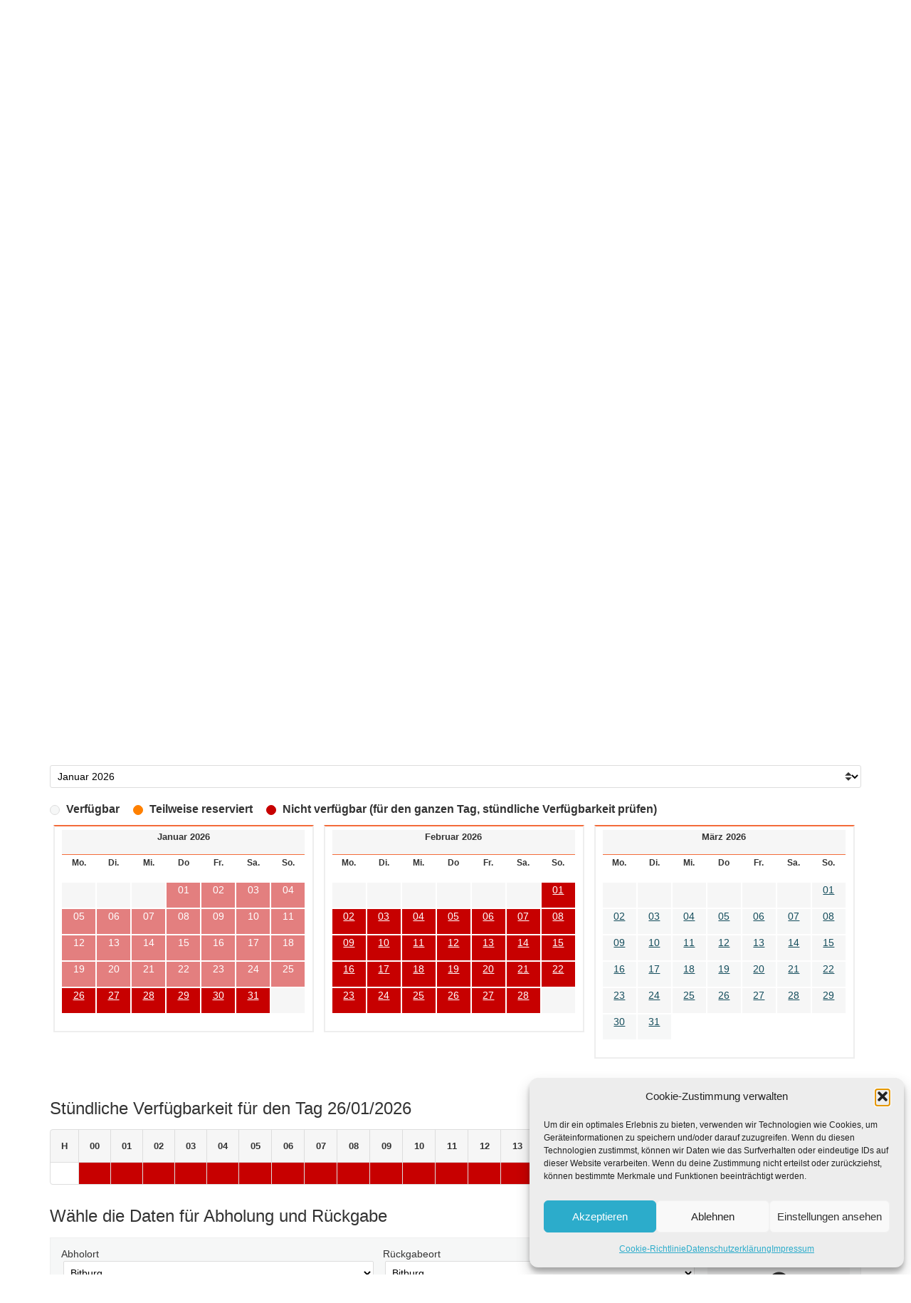

--- FILE ---
content_type: text/html; charset=UTF-8
request_url: https://xn--hpfdichfroh-thb.de/huepfburg-details/?carid=43&dt=1725919200
body_size: 23470
content:
<!doctype html>
<html lang="de">
<head>
	<meta charset="UTF-8">
	<meta name="viewport" content="width=device-width, initial-scale=1">
	<link rel="profile" href="https://gmpg.org/xfn/11">
	<meta name='robots' content='index, follow, max-image-preview:large, max-snippet:-1, max-video-preview:-1' />

	<!-- This site is optimized with the Yoast SEO plugin v26.8 - https://yoast.com/product/yoast-seo-wordpress/ -->
	<title>Hüpfburgen Übersicht - h&uuml;pf dich froh</title>
	<meta name="description" content="Hier findest du alle Hüpfburgen in Trier, Luxemburg und Umgebung nach Größe sortiert. Finde deine perfekte Hüpfburg für kommende Events." />
	<link rel="canonical" href="https://xn--hpfdichfroh-thb.de/huepfburg-details/" />
	<meta property="og:locale" content="de_DE" />
	<meta property="og:type" content="article" />
	<meta property="og:title" content="Hüpfburgen Übersicht - h&uuml;pf dich froh" />
	<meta property="og:description" content="Hier findest du alle Hüpfburgen in Trier, Luxemburg und Umgebung nach Größe sortiert. Finde deine perfekte Hüpfburg für kommende Events." />
	<meta property="og:url" content="https://xn--hpfdichfroh-thb.de/huepfburg-details/" />
	<meta property="og:site_name" content="h&uuml;pf dich froh" />
	<meta property="article:modified_time" content="2023-08-18T09:59:22+00:00" />
	<meta property="og:image" content="https://xn--hpfdichfroh-thb.de/wp-content/uploads/2023/02/Gruppe-90-1024x229.png" />
	<meta name="twitter:card" content="summary_large_image" />
	<meta name="twitter:label1" content="Geschätzte Lesezeit" />
	<meta name="twitter:data1" content="2 Minuten" />
	<script type="application/ld+json" class="yoast-schema-graph">{"@context":"https://schema.org","@graph":[{"@type":"WebPage","@id":"https://xn--hpfdichfroh-thb.de/huepfburg-details/","url":"https://xn--hpfdichfroh-thb.de/huepfburg-details/","name":"Hüpfburgen Übersicht - h&uuml;pf dich froh","isPartOf":{"@id":"https://xn--hpfdichfroh-thb.de/#website"},"primaryImageOfPage":{"@id":"https://xn--hpfdichfroh-thb.de/huepfburg-details/#primaryimage"},"image":{"@id":"https://xn--hpfdichfroh-thb.de/huepfburg-details/#primaryimage"},"thumbnailUrl":"https://xn--hpfdichfroh-thb.de/wp-content/uploads/2023/02/Gruppe-90-1024x229.png","datePublished":"2023-02-23T16:15:03+00:00","dateModified":"2023-08-18T09:59:22+00:00","description":"Hier findest du alle Hüpfburgen in Trier, Luxemburg und Umgebung nach Größe sortiert. Finde deine perfekte Hüpfburg für kommende Events.","breadcrumb":{"@id":"https://xn--hpfdichfroh-thb.de/huepfburg-details/#breadcrumb"},"inLanguage":"de","potentialAction":[{"@type":"ReadAction","target":["https://xn--hpfdichfroh-thb.de/huepfburg-details/"]}]},{"@type":"ImageObject","inLanguage":"de","@id":"https://xn--hpfdichfroh-thb.de/huepfburg-details/#primaryimage","url":"https://xn--hpfdichfroh-thb.de/wp-content/uploads/2023/02/Gruppe-90.png","contentUrl":"https://xn--hpfdichfroh-thb.de/wp-content/uploads/2023/02/Gruppe-90.png","width":3845,"height":861,"caption":"Hüpfburgen-Verleih Hüpf dich froh"},{"@type":"BreadcrumbList","@id":"https://xn--hpfdichfroh-thb.de/huepfburg-details/#breadcrumb","itemListElement":[{"@type":"ListItem","position":1,"name":"Startseite","item":"https://xn--hpfdichfroh-thb.de/"},{"@type":"ListItem","position":2,"name":"Hüpfburgen Details"}]},{"@type":"WebSite","@id":"https://xn--hpfdichfroh-thb.de/#website","url":"https://xn--hpfdichfroh-thb.de/","name":"h&uuml;pf dich froh","description":"H&uuml;pfburgen-Verleih","publisher":{"@id":"https://xn--hpfdichfroh-thb.de/#organization"},"potentialAction":[{"@type":"SearchAction","target":{"@type":"EntryPoint","urlTemplate":"https://xn--hpfdichfroh-thb.de/?s={search_term_string}"},"query-input":{"@type":"PropertyValueSpecification","valueRequired":true,"valueName":"search_term_string"}}],"inLanguage":"de"},{"@type":"Organization","@id":"https://xn--hpfdichfroh-thb.de/#organization","name":"h&uuml;pf dich froh","url":"https://xn--hpfdichfroh-thb.de/","logo":{"@type":"ImageObject","inLanguage":"de","@id":"https://xn--hpfdichfroh-thb.de/#/schema/logo/image/","url":"https://xn--hpfdichfroh-thb.de/wp-content/uploads/2023/04/HDF_Logo_einzelig_white.svg","contentUrl":"https://xn--hpfdichfroh-thb.de/wp-content/uploads/2023/04/HDF_Logo_einzelig_white.svg","width":361,"height":85,"caption":"h&uuml;pf dich froh"},"image":{"@id":"https://xn--hpfdichfroh-thb.de/#/schema/logo/image/"}}]}</script>
	<!-- / Yoast SEO plugin. -->


<link rel="alternate" type="application/rss+xml" title="h&uuml;pf dich froh &raquo; Feed" href="https://xn--hpfdichfroh-thb.de/feed/" />
<link rel="alternate" type="application/rss+xml" title="h&uuml;pf dich froh &raquo; Kommentar-Feed" href="https://xn--hpfdichfroh-thb.de/comments/feed/" />
<link rel="alternate" title="oEmbed (JSON)" type="application/json+oembed" href="https://xn--hpfdichfroh-thb.de/wp-json/oembed/1.0/embed?url=https%3A%2F%2Fxn--hpfdichfroh-thb.de%2Fhuepfburg-details%2F" />
<link rel="alternate" title="oEmbed (XML)" type="text/xml+oembed" href="https://xn--hpfdichfroh-thb.de/wp-json/oembed/1.0/embed?url=https%3A%2F%2Fxn--hpfdichfroh-thb.de%2Fhuepfburg-details%2F&#038;format=xml" />
<style id='wp-img-auto-sizes-contain-inline-css'>
img:is([sizes=auto i],[sizes^="auto," i]){contain-intrinsic-size:3000px 1500px}
/*# sourceURL=wp-img-auto-sizes-contain-inline-css */
</style>
<link rel='stylesheet' id='4b2be3cbdcdb9cf2116050e5a93a8df7-css' href='https://xn--hpfdichfroh-thb.de/wp-content/plugins/vikrentcar/site/resources/jquery.fancybox.css' media='all' />
<link rel='stylesheet' id='e177a5dfa36b2dddb327b439163f6949-css' href='https://xn--hpfdichfroh-thb.de/wp-content/plugins/vikrentcar/site/resources/jquery-ui.min.css' media='all' />
<link rel='stylesheet' id='f214a038014bb150fd54d5c0ff766aab-css' href='https://xn--hpfdichfroh-thb.de/wp-content/plugins/vikrentcar/site/resources/fontawesome.min.css' media='all' />
<link rel='stylesheet' id='069a1fab1f19d633cc340d810753419d-css' href='https://xn--hpfdichfroh-thb.de/wp-content/plugins/vikrentcar/site/resources/solid.min.css' media='all' />
<link rel='stylesheet' id='12008df7976323a389940ddf97f2a915-css' href='https://xn--hpfdichfroh-thb.de/wp-content/plugins/vikrentcar/site/resources/regular.min.css' media='all' />
<link rel='stylesheet' id='vrc-style-css' href='https://xn--hpfdichfroh-thb.de/wp-content/plugins/vikrentcar/site/resources/vikrentcar_styles.css?ver=1.4.5' media='all' />
<link rel='stylesheet' id='vrc-custom-style-css' href='https://xn--hpfdichfroh-thb.de/wp-content/plugins/vikrentcar/site/resources/vikrentcar_custom.css?ver=1.4.5' media='all' />
<style id='wp-emoji-styles-inline-css'>

	img.wp-smiley, img.emoji {
		display: inline !important;
		border: none !important;
		box-shadow: none !important;
		height: 1em !important;
		width: 1em !important;
		margin: 0 0.07em !important;
		vertical-align: -0.1em !important;
		background: none !important;
		padding: 0 !important;
	}
/*# sourceURL=wp-emoji-styles-inline-css */
</style>
<style id='wp-block-library-inline-css'>
:root{--wp-block-synced-color:#7a00df;--wp-block-synced-color--rgb:122,0,223;--wp-bound-block-color:var(--wp-block-synced-color);--wp-editor-canvas-background:#ddd;--wp-admin-theme-color:#007cba;--wp-admin-theme-color--rgb:0,124,186;--wp-admin-theme-color-darker-10:#006ba1;--wp-admin-theme-color-darker-10--rgb:0,107,160.5;--wp-admin-theme-color-darker-20:#005a87;--wp-admin-theme-color-darker-20--rgb:0,90,135;--wp-admin-border-width-focus:2px}@media (min-resolution:192dpi){:root{--wp-admin-border-width-focus:1.5px}}.wp-element-button{cursor:pointer}:root .has-very-light-gray-background-color{background-color:#eee}:root .has-very-dark-gray-background-color{background-color:#313131}:root .has-very-light-gray-color{color:#eee}:root .has-very-dark-gray-color{color:#313131}:root .has-vivid-green-cyan-to-vivid-cyan-blue-gradient-background{background:linear-gradient(135deg,#00d084,#0693e3)}:root .has-purple-crush-gradient-background{background:linear-gradient(135deg,#34e2e4,#4721fb 50%,#ab1dfe)}:root .has-hazy-dawn-gradient-background{background:linear-gradient(135deg,#faaca8,#dad0ec)}:root .has-subdued-olive-gradient-background{background:linear-gradient(135deg,#fafae1,#67a671)}:root .has-atomic-cream-gradient-background{background:linear-gradient(135deg,#fdd79a,#004a59)}:root .has-nightshade-gradient-background{background:linear-gradient(135deg,#330968,#31cdcf)}:root .has-midnight-gradient-background{background:linear-gradient(135deg,#020381,#2874fc)}:root{--wp--preset--font-size--normal:16px;--wp--preset--font-size--huge:42px}.has-regular-font-size{font-size:1em}.has-larger-font-size{font-size:2.625em}.has-normal-font-size{font-size:var(--wp--preset--font-size--normal)}.has-huge-font-size{font-size:var(--wp--preset--font-size--huge)}.has-text-align-center{text-align:center}.has-text-align-left{text-align:left}.has-text-align-right{text-align:right}.has-fit-text{white-space:nowrap!important}#end-resizable-editor-section{display:none}.aligncenter{clear:both}.items-justified-left{justify-content:flex-start}.items-justified-center{justify-content:center}.items-justified-right{justify-content:flex-end}.items-justified-space-between{justify-content:space-between}.screen-reader-text{border:0;clip-path:inset(50%);height:1px;margin:-1px;overflow:hidden;padding:0;position:absolute;width:1px;word-wrap:normal!important}.screen-reader-text:focus{background-color:#ddd;clip-path:none;color:#444;display:block;font-size:1em;height:auto;left:5px;line-height:normal;padding:15px 23px 14px;text-decoration:none;top:5px;width:auto;z-index:100000}html :where(.has-border-color){border-style:solid}html :where([style*=border-top-color]){border-top-style:solid}html :where([style*=border-right-color]){border-right-style:solid}html :where([style*=border-bottom-color]){border-bottom-style:solid}html :where([style*=border-left-color]){border-left-style:solid}html :where([style*=border-width]){border-style:solid}html :where([style*=border-top-width]){border-top-style:solid}html :where([style*=border-right-width]){border-right-style:solid}html :where([style*=border-bottom-width]){border-bottom-style:solid}html :where([style*=border-left-width]){border-left-style:solid}html :where(img[class*=wp-image-]){height:auto;max-width:100%}:where(figure){margin:0 0 1em}html :where(.is-position-sticky){--wp-admin--admin-bar--position-offset:var(--wp-admin--admin-bar--height,0px)}@media screen and (max-width:600px){html :where(.is-position-sticky){--wp-admin--admin-bar--position-offset:0px}}

/*# sourceURL=wp-block-library-inline-css */
</style><style id='global-styles-inline-css'>
:root{--wp--preset--aspect-ratio--square: 1;--wp--preset--aspect-ratio--4-3: 4/3;--wp--preset--aspect-ratio--3-4: 3/4;--wp--preset--aspect-ratio--3-2: 3/2;--wp--preset--aspect-ratio--2-3: 2/3;--wp--preset--aspect-ratio--16-9: 16/9;--wp--preset--aspect-ratio--9-16: 9/16;--wp--preset--color--black: #000000;--wp--preset--color--cyan-bluish-gray: #abb8c3;--wp--preset--color--white: #ffffff;--wp--preset--color--pale-pink: #f78da7;--wp--preset--color--vivid-red: #cf2e2e;--wp--preset--color--luminous-vivid-orange: #ff6900;--wp--preset--color--luminous-vivid-amber: #fcb900;--wp--preset--color--light-green-cyan: #7bdcb5;--wp--preset--color--vivid-green-cyan: #00d084;--wp--preset--color--pale-cyan-blue: #8ed1fc;--wp--preset--color--vivid-cyan-blue: #0693e3;--wp--preset--color--vivid-purple: #9b51e0;--wp--preset--gradient--vivid-cyan-blue-to-vivid-purple: linear-gradient(135deg,rgb(6,147,227) 0%,rgb(155,81,224) 100%);--wp--preset--gradient--light-green-cyan-to-vivid-green-cyan: linear-gradient(135deg,rgb(122,220,180) 0%,rgb(0,208,130) 100%);--wp--preset--gradient--luminous-vivid-amber-to-luminous-vivid-orange: linear-gradient(135deg,rgb(252,185,0) 0%,rgb(255,105,0) 100%);--wp--preset--gradient--luminous-vivid-orange-to-vivid-red: linear-gradient(135deg,rgb(255,105,0) 0%,rgb(207,46,46) 100%);--wp--preset--gradient--very-light-gray-to-cyan-bluish-gray: linear-gradient(135deg,rgb(238,238,238) 0%,rgb(169,184,195) 100%);--wp--preset--gradient--cool-to-warm-spectrum: linear-gradient(135deg,rgb(74,234,220) 0%,rgb(151,120,209) 20%,rgb(207,42,186) 40%,rgb(238,44,130) 60%,rgb(251,105,98) 80%,rgb(254,248,76) 100%);--wp--preset--gradient--blush-light-purple: linear-gradient(135deg,rgb(255,206,236) 0%,rgb(152,150,240) 100%);--wp--preset--gradient--blush-bordeaux: linear-gradient(135deg,rgb(254,205,165) 0%,rgb(254,45,45) 50%,rgb(107,0,62) 100%);--wp--preset--gradient--luminous-dusk: linear-gradient(135deg,rgb(255,203,112) 0%,rgb(199,81,192) 50%,rgb(65,88,208) 100%);--wp--preset--gradient--pale-ocean: linear-gradient(135deg,rgb(255,245,203) 0%,rgb(182,227,212) 50%,rgb(51,167,181) 100%);--wp--preset--gradient--electric-grass: linear-gradient(135deg,rgb(202,248,128) 0%,rgb(113,206,126) 100%);--wp--preset--gradient--midnight: linear-gradient(135deg,rgb(2,3,129) 0%,rgb(40,116,252) 100%);--wp--preset--font-size--small: 13px;--wp--preset--font-size--medium: 20px;--wp--preset--font-size--large: 36px;--wp--preset--font-size--x-large: 42px;--wp--preset--spacing--20: 0.44rem;--wp--preset--spacing--30: 0.67rem;--wp--preset--spacing--40: 1rem;--wp--preset--spacing--50: 1.5rem;--wp--preset--spacing--60: 2.25rem;--wp--preset--spacing--70: 3.38rem;--wp--preset--spacing--80: 5.06rem;--wp--preset--shadow--natural: 6px 6px 9px rgba(0, 0, 0, 0.2);--wp--preset--shadow--deep: 12px 12px 50px rgba(0, 0, 0, 0.4);--wp--preset--shadow--sharp: 6px 6px 0px rgba(0, 0, 0, 0.2);--wp--preset--shadow--outlined: 6px 6px 0px -3px rgb(255, 255, 255), 6px 6px rgb(0, 0, 0);--wp--preset--shadow--crisp: 6px 6px 0px rgb(0, 0, 0);}:root { --wp--style--global--content-size: 800px;--wp--style--global--wide-size: 1200px; }:where(body) { margin: 0; }.wp-site-blocks > .alignleft { float: left; margin-right: 2em; }.wp-site-blocks > .alignright { float: right; margin-left: 2em; }.wp-site-blocks > .aligncenter { justify-content: center; margin-left: auto; margin-right: auto; }:where(.wp-site-blocks) > * { margin-block-start: 24px; margin-block-end: 0; }:where(.wp-site-blocks) > :first-child { margin-block-start: 0; }:where(.wp-site-blocks) > :last-child { margin-block-end: 0; }:root { --wp--style--block-gap: 24px; }:root :where(.is-layout-flow) > :first-child{margin-block-start: 0;}:root :where(.is-layout-flow) > :last-child{margin-block-end: 0;}:root :where(.is-layout-flow) > *{margin-block-start: 24px;margin-block-end: 0;}:root :where(.is-layout-constrained) > :first-child{margin-block-start: 0;}:root :where(.is-layout-constrained) > :last-child{margin-block-end: 0;}:root :where(.is-layout-constrained) > *{margin-block-start: 24px;margin-block-end: 0;}:root :where(.is-layout-flex){gap: 24px;}:root :where(.is-layout-grid){gap: 24px;}.is-layout-flow > .alignleft{float: left;margin-inline-start: 0;margin-inline-end: 2em;}.is-layout-flow > .alignright{float: right;margin-inline-start: 2em;margin-inline-end: 0;}.is-layout-flow > .aligncenter{margin-left: auto !important;margin-right: auto !important;}.is-layout-constrained > .alignleft{float: left;margin-inline-start: 0;margin-inline-end: 2em;}.is-layout-constrained > .alignright{float: right;margin-inline-start: 2em;margin-inline-end: 0;}.is-layout-constrained > .aligncenter{margin-left: auto !important;margin-right: auto !important;}.is-layout-constrained > :where(:not(.alignleft):not(.alignright):not(.alignfull)){max-width: var(--wp--style--global--content-size);margin-left: auto !important;margin-right: auto !important;}.is-layout-constrained > .alignwide{max-width: var(--wp--style--global--wide-size);}body .is-layout-flex{display: flex;}.is-layout-flex{flex-wrap: wrap;align-items: center;}.is-layout-flex > :is(*, div){margin: 0;}body .is-layout-grid{display: grid;}.is-layout-grid > :is(*, div){margin: 0;}body{padding-top: 0px;padding-right: 0px;padding-bottom: 0px;padding-left: 0px;}a:where(:not(.wp-element-button)){text-decoration: underline;}:root :where(.wp-element-button, .wp-block-button__link){background-color: #32373c;border-width: 0;color: #fff;font-family: inherit;font-size: inherit;font-style: inherit;font-weight: inherit;letter-spacing: inherit;line-height: inherit;padding-top: calc(0.667em + 2px);padding-right: calc(1.333em + 2px);padding-bottom: calc(0.667em + 2px);padding-left: calc(1.333em + 2px);text-decoration: none;text-transform: inherit;}.has-black-color{color: var(--wp--preset--color--black) !important;}.has-cyan-bluish-gray-color{color: var(--wp--preset--color--cyan-bluish-gray) !important;}.has-white-color{color: var(--wp--preset--color--white) !important;}.has-pale-pink-color{color: var(--wp--preset--color--pale-pink) !important;}.has-vivid-red-color{color: var(--wp--preset--color--vivid-red) !important;}.has-luminous-vivid-orange-color{color: var(--wp--preset--color--luminous-vivid-orange) !important;}.has-luminous-vivid-amber-color{color: var(--wp--preset--color--luminous-vivid-amber) !important;}.has-light-green-cyan-color{color: var(--wp--preset--color--light-green-cyan) !important;}.has-vivid-green-cyan-color{color: var(--wp--preset--color--vivid-green-cyan) !important;}.has-pale-cyan-blue-color{color: var(--wp--preset--color--pale-cyan-blue) !important;}.has-vivid-cyan-blue-color{color: var(--wp--preset--color--vivid-cyan-blue) !important;}.has-vivid-purple-color{color: var(--wp--preset--color--vivid-purple) !important;}.has-black-background-color{background-color: var(--wp--preset--color--black) !important;}.has-cyan-bluish-gray-background-color{background-color: var(--wp--preset--color--cyan-bluish-gray) !important;}.has-white-background-color{background-color: var(--wp--preset--color--white) !important;}.has-pale-pink-background-color{background-color: var(--wp--preset--color--pale-pink) !important;}.has-vivid-red-background-color{background-color: var(--wp--preset--color--vivid-red) !important;}.has-luminous-vivid-orange-background-color{background-color: var(--wp--preset--color--luminous-vivid-orange) !important;}.has-luminous-vivid-amber-background-color{background-color: var(--wp--preset--color--luminous-vivid-amber) !important;}.has-light-green-cyan-background-color{background-color: var(--wp--preset--color--light-green-cyan) !important;}.has-vivid-green-cyan-background-color{background-color: var(--wp--preset--color--vivid-green-cyan) !important;}.has-pale-cyan-blue-background-color{background-color: var(--wp--preset--color--pale-cyan-blue) !important;}.has-vivid-cyan-blue-background-color{background-color: var(--wp--preset--color--vivid-cyan-blue) !important;}.has-vivid-purple-background-color{background-color: var(--wp--preset--color--vivid-purple) !important;}.has-black-border-color{border-color: var(--wp--preset--color--black) !important;}.has-cyan-bluish-gray-border-color{border-color: var(--wp--preset--color--cyan-bluish-gray) !important;}.has-white-border-color{border-color: var(--wp--preset--color--white) !important;}.has-pale-pink-border-color{border-color: var(--wp--preset--color--pale-pink) !important;}.has-vivid-red-border-color{border-color: var(--wp--preset--color--vivid-red) !important;}.has-luminous-vivid-orange-border-color{border-color: var(--wp--preset--color--luminous-vivid-orange) !important;}.has-luminous-vivid-amber-border-color{border-color: var(--wp--preset--color--luminous-vivid-amber) !important;}.has-light-green-cyan-border-color{border-color: var(--wp--preset--color--light-green-cyan) !important;}.has-vivid-green-cyan-border-color{border-color: var(--wp--preset--color--vivid-green-cyan) !important;}.has-pale-cyan-blue-border-color{border-color: var(--wp--preset--color--pale-cyan-blue) !important;}.has-vivid-cyan-blue-border-color{border-color: var(--wp--preset--color--vivid-cyan-blue) !important;}.has-vivid-purple-border-color{border-color: var(--wp--preset--color--vivid-purple) !important;}.has-vivid-cyan-blue-to-vivid-purple-gradient-background{background: var(--wp--preset--gradient--vivid-cyan-blue-to-vivid-purple) !important;}.has-light-green-cyan-to-vivid-green-cyan-gradient-background{background: var(--wp--preset--gradient--light-green-cyan-to-vivid-green-cyan) !important;}.has-luminous-vivid-amber-to-luminous-vivid-orange-gradient-background{background: var(--wp--preset--gradient--luminous-vivid-amber-to-luminous-vivid-orange) !important;}.has-luminous-vivid-orange-to-vivid-red-gradient-background{background: var(--wp--preset--gradient--luminous-vivid-orange-to-vivid-red) !important;}.has-very-light-gray-to-cyan-bluish-gray-gradient-background{background: var(--wp--preset--gradient--very-light-gray-to-cyan-bluish-gray) !important;}.has-cool-to-warm-spectrum-gradient-background{background: var(--wp--preset--gradient--cool-to-warm-spectrum) !important;}.has-blush-light-purple-gradient-background{background: var(--wp--preset--gradient--blush-light-purple) !important;}.has-blush-bordeaux-gradient-background{background: var(--wp--preset--gradient--blush-bordeaux) !important;}.has-luminous-dusk-gradient-background{background: var(--wp--preset--gradient--luminous-dusk) !important;}.has-pale-ocean-gradient-background{background: var(--wp--preset--gradient--pale-ocean) !important;}.has-electric-grass-gradient-background{background: var(--wp--preset--gradient--electric-grass) !important;}.has-midnight-gradient-background{background: var(--wp--preset--gradient--midnight) !important;}.has-small-font-size{font-size: var(--wp--preset--font-size--small) !important;}.has-medium-font-size{font-size: var(--wp--preset--font-size--medium) !important;}.has-large-font-size{font-size: var(--wp--preset--font-size--large) !important;}.has-x-large-font-size{font-size: var(--wp--preset--font-size--x-large) !important;}
/*# sourceURL=global-styles-inline-css */
</style>

<link rel='stylesheet' id='cmplz-general-css' href='https://xn--hpfdichfroh-thb.de/wp-content/plugins/complianz-gdpr/assets/css/cookieblocker.min.css?ver=1766021449' media='all' />
<link rel='stylesheet' id='hello-elementor-css' href='https://xn--hpfdichfroh-thb.de/wp-content/themes/hello-elementor/assets/css/reset.css?ver=3.4.6' media='all' />
<link rel='stylesheet' id='hello-elementor-theme-style-css' href='https://xn--hpfdichfroh-thb.de/wp-content/themes/hello-elementor/assets/css/theme.css?ver=3.4.6' media='all' />
<link rel='stylesheet' id='hello-elementor-header-footer-css' href='https://xn--hpfdichfroh-thb.de/wp-content/themes/hello-elementor/assets/css/header-footer.css?ver=3.4.6' media='all' />
<script src="https://xn--hpfdichfroh-thb.de/wp-includes/js/jquery/jquery.min.js?ver=3.7.1" id="jquery-core-js"></script>
<script src="https://xn--hpfdichfroh-thb.de/wp-includes/js/jquery/jquery-migrate.min.js?ver=3.4.1" id="jquery-migrate-js"></script>
<script src="https://xn--hpfdichfroh-thb.de/wp-includes/js/jquery/ui/core.min.js?ver=1.13.3" id="jquery-ui-core-js"></script>
<script src="https://xn--hpfdichfroh-thb.de/wp-content/plugins/vikrentcar/site/resources/jquery.fancybox.js" id="resources-jqueryfancybox-js"></script>
<script src="https://xn--hpfdichfroh-thb.de/wp-content/plugins/vikrentcar/admin/resources/js/system.js?ver=1.4.5" id="vrc-sys-script-js"></script>
<link rel="https://api.w.org/" href="https://xn--hpfdichfroh-thb.de/wp-json/" /><link rel="alternate" title="JSON" type="application/json" href="https://xn--hpfdichfroh-thb.de/wp-json/wp/v2/pages/153" /><link rel="EditURI" type="application/rsd+xml" title="RSD" href="https://xn--hpfdichfroh-thb.de/xmlrpc.php?rsd" />
<meta name="generator" content="WordPress 6.9" />
<link rel='shortlink' href='https://xn--hpfdichfroh-thb.de/?p=153' />
			<style>.cmplz-hidden {
					display: none !important;
				}</style><script type="text/javascript">
(function($) {
	'use strict';

	if ($.fn.chosen === undefined) {
		$.fn.chosen = function(data) {
			// iterate all selected elements
			$(this).each(function() {
				// check is we have a multiple select
				var isMultiple = $(this).prop('multiple');

				if (!0 && !isMultiple) {
					// do not go ahead in case we don't need a custom plugin
					// to handle standard dropdowns
					return this;
				}

				if (data !== undefined) {
					// invoke requested method (e.g. destroy)
					$(this).select2(data);
				} else {
					data = {};
					data.width       = isMultiple ? 300 : 200;
					data.allowClear  = $(this).hasClass('required') ? false : true;
					data.placeholder = Joomla.JText._('JGLOBAL_SELECT_AN_OPTION');

					var firstOption = $(this).find('option').first();

					// in case we don't have an empty option, unset placeholder
					if (!isMultiple && firstOption.length && firstOption.val().length > 0) {
						data.allowClear  = false;
						data.placeholder = null;
					}

					// turn off search when there are 5 options or less
					if ($(this).find('option').length <= 5) {
						data.minimumResultsForSearch = -1;
					}

					// init select2 plugin
					$(this).select2(data);
				}
			});

			return this;
		}
	}
})(jQuery);
</script>
<script type="text/javascript">
(function($) {
	'use strict';

	$(function() {
		$('.btn-toolbar')
			.find('select')
				.chosen()
					.on('chosen:updated', function() {
						// refresh select2 value when triggered
						// $(this).select2('val', $(this).val());
					});
	});
})(jQuery);
</script>
<script type="text/javascript">
if (typeof JFormValidator !== 'undefined') {
	JFormValidator.prototype.getLabel = function(input) {
		var name = jQuery(input).attr('name');	

		if (this.labels.hasOwnProperty(name)) {
			return jQuery(this.labels[name]);
		}

		return jQuery(input).parent().find('label').first();
	}
}
</script>
<script type="text/javascript">
if (typeof VIK_WIDGET_SAVE_LOOKUP === 'undefined') {
	var VIK_WIDGET_SAVE_LOOKUP = {};
}

(function($) {
	$(document).on('widget-added', function(event, control) {
		registerWidgetScripts($(control).find('form'));
	});

	function registerWidgetScripts(form) {
		if (!form) {
			// if the form was not provided, find it using the widget ID (before WP 5.8)
			form = $('div[id$="mod_vikrentcar_cars-1"] form');
		}

		if (typeof JFormValidator !== 'undefined') {
			// init internal validator
			var validator = new JFormValidator(form);

			// validate fields every time the SAVE button is clicked
			form.find('input[name="savewidget"]').on('click', function(event) {
				return validator.validate();
			});
		}

		// init select2 on dropdown with multiple selection
		if (jQuery.fn.select2) {
			form.find('select[multiple]').select2({
				width: '100%'
			});
		}

		// initialize popover within the form
		if (jQuery.fn.popover) {
			form.find('.inline-popover').popover({sanitize: false, container: 'body'});
		}
	}

	$(function() {
		// If the widget is not a template, register the scripts.
		// A widget template ID always ends with "__i__"
		if (!"mod_vikrentcar_cars-1".match(/__i__$/)) {
			registerWidgetScripts();
		}

		// Attach event to the "ADD WIDGET" button
		$('.widgets-chooser-add').on('click', function(e) {
			// find widget parent of the clicked button
			var parent = this.closest('div[id$="mod_vikrentcar_cars-1"]');

			if (!parent) {
				return;
			}

			// extract ID from the template parent (exclude "__i__")
			var id = $(parent).attr('id').match(/(.*?)__i__$/);

			if (!id) {
				return;
			}

			// register scripts with a short delay to make sure the
			// template has been moved on the right side
			setTimeout(function() {
				// obtain the box that has been created
				var createdForm = $('div[id^="' + id.pop() + '"]').last();

				// find form within the box
				var _form = $(createdForm).find('form');

				// register scripts at runtime
				registerWidgetScripts(_form);
			}, 32);
		});

		// register save callback for this kind of widget only once
		if (!VIK_WIDGET_SAVE_LOOKUP.hasOwnProperty('mod_vikrentcar_cars')) {
			// flag as loaded
			VIK_WIDGET_SAVE_LOOKUP['mod_vikrentcar_cars'] = 1;

			// Attach event to SAVE callback
			$(document).ajaxSuccess(function(event, xhr, settings) {
				// make sure the request was used to save the widget settings
				if (!settings.data || typeof settings.data !== 'string' || settings.data.indexOf('action=save-widget') === -1) {
					// wrong request
					return;
				}

				// extract widget ID from request
				var widget_id = settings.data.match(/widget-id=([a-z0-9_-]+)(?:&|$)/i);

				// make sure this is the widget that was saved
				if (!widget_id) {
					// wrong widget
					return;
				}

				// get cleansed widget ID
				widget_id = widget_id.pop();

				// make sure the widget starts with this ID
				if (widget_id.indexOf('mod_vikrentcar_cars') !== 0) {
					// wrong widget
					return;
				}

				// obtain the box that has been updated
				var updatedForm = $('div[id$="' + widget_id + '"]').find('form');

				// register scripts at runtime
				registerWidgetScripts(updatedForm);
			});
		}
	});
})(jQuery);
</script>
<script type="text/javascript">
if (typeof JFormValidator !== 'undefined') {
	JFormValidator.prototype.getLabel = function(input) {
		var name = jQuery(input).attr('name');	

		if (this.labels.hasOwnProperty(name)) {
			return jQuery(this.labels[name]);
		}

		return jQuery(input).parent().find('label').first();
	}
}
</script>
<script type="text/javascript">
if (typeof VIK_WIDGET_SAVE_LOOKUP === 'undefined') {
	var VIK_WIDGET_SAVE_LOOKUP = {};
}

(function($) {
	$(document).on('widget-added', function(event, control) {
		registerWidgetScripts($(control).find('form'));
	});

	function registerWidgetScripts(form) {
		if (!form) {
			// if the form was not provided, find it using the widget ID (before WP 5.8)
			form = $('div[id$="mod_vikrentcar_currencyconverter-1"] form');
		}

		if (typeof JFormValidator !== 'undefined') {
			// init internal validator
			var validator = new JFormValidator(form);

			// validate fields every time the SAVE button is clicked
			form.find('input[name="savewidget"]').on('click', function(event) {
				return validator.validate();
			});
		}

		// init select2 on dropdown with multiple selection
		if (jQuery.fn.select2) {
			form.find('select[multiple]').select2({
				width: '100%'
			});
		}

		// initialize popover within the form
		if (jQuery.fn.popover) {
			form.find('.inline-popover').popover({sanitize: false, container: 'body'});
		}
	}

	$(function() {
		// If the widget is not a template, register the scripts.
		// A widget template ID always ends with "__i__"
		if (!"mod_vikrentcar_currencyconverter-1".match(/__i__$/)) {
			registerWidgetScripts();
		}

		// Attach event to the "ADD WIDGET" button
		$('.widgets-chooser-add').on('click', function(e) {
			// find widget parent of the clicked button
			var parent = this.closest('div[id$="mod_vikrentcar_currencyconverter-1"]');

			if (!parent) {
				return;
			}

			// extract ID from the template parent (exclude "__i__")
			var id = $(parent).attr('id').match(/(.*?)__i__$/);

			if (!id) {
				return;
			}

			// register scripts with a short delay to make sure the
			// template has been moved on the right side
			setTimeout(function() {
				// obtain the box that has been created
				var createdForm = $('div[id^="' + id.pop() + '"]').last();

				// find form within the box
				var _form = $(createdForm).find('form');

				// register scripts at runtime
				registerWidgetScripts(_form);
			}, 32);
		});

		// register save callback for this kind of widget only once
		if (!VIK_WIDGET_SAVE_LOOKUP.hasOwnProperty('mod_vikrentcar_currencyconverter')) {
			// flag as loaded
			VIK_WIDGET_SAVE_LOOKUP['mod_vikrentcar_currencyconverter'] = 1;

			// Attach event to SAVE callback
			$(document).ajaxSuccess(function(event, xhr, settings) {
				// make sure the request was used to save the widget settings
				if (!settings.data || typeof settings.data !== 'string' || settings.data.indexOf('action=save-widget') === -1) {
					// wrong request
					return;
				}

				// extract widget ID from request
				var widget_id = settings.data.match(/widget-id=([a-z0-9_-]+)(?:&|$)/i);

				// make sure this is the widget that was saved
				if (!widget_id) {
					// wrong widget
					return;
				}

				// get cleansed widget ID
				widget_id = widget_id.pop();

				// make sure the widget starts with this ID
				if (widget_id.indexOf('mod_vikrentcar_currencyconverter') !== 0) {
					// wrong widget
					return;
				}

				// obtain the box that has been updated
				var updatedForm = $('div[id$="' + widget_id + '"]').find('form');

				// register scripts at runtime
				registerWidgetScripts(updatedForm);
			});
		}
	});
})(jQuery);
</script>
<script type="text/javascript">
if (typeof JFormValidator !== 'undefined') {
	JFormValidator.prototype.getLabel = function(input) {
		var name = jQuery(input).attr('name');	

		if (this.labels.hasOwnProperty(name)) {
			return jQuery(this.labels[name]);
		}

		return jQuery(input).parent().find('label').first();
	}
}
</script>
<script type="text/javascript">
if (typeof VIK_WIDGET_SAVE_LOOKUP === 'undefined') {
	var VIK_WIDGET_SAVE_LOOKUP = {};
}

(function($) {
	$(document).on('widget-added', function(event, control) {
		registerWidgetScripts($(control).find('form'));
	});

	function registerWidgetScripts(form) {
		if (!form) {
			// if the form was not provided, find it using the widget ID (before WP 5.8)
			form = $('div[id$="mod_vikrentcar_search-1"] form');
		}

		if (typeof JFormValidator !== 'undefined') {
			// init internal validator
			var validator = new JFormValidator(form);

			// validate fields every time the SAVE button is clicked
			form.find('input[name="savewidget"]').on('click', function(event) {
				return validator.validate();
			});
		}

		// init select2 on dropdown with multiple selection
		if (jQuery.fn.select2) {
			form.find('select[multiple]').select2({
				width: '100%'
			});
		}

		// initialize popover within the form
		if (jQuery.fn.popover) {
			form.find('.inline-popover').popover({sanitize: false, container: 'body'});
		}
	}

	$(function() {
		// If the widget is not a template, register the scripts.
		// A widget template ID always ends with "__i__"
		if (!"mod_vikrentcar_search-1".match(/__i__$/)) {
			registerWidgetScripts();
		}

		// Attach event to the "ADD WIDGET" button
		$('.widgets-chooser-add').on('click', function(e) {
			// find widget parent of the clicked button
			var parent = this.closest('div[id$="mod_vikrentcar_search-1"]');

			if (!parent) {
				return;
			}

			// extract ID from the template parent (exclude "__i__")
			var id = $(parent).attr('id').match(/(.*?)__i__$/);

			if (!id) {
				return;
			}

			// register scripts with a short delay to make sure the
			// template has been moved on the right side
			setTimeout(function() {
				// obtain the box that has been created
				var createdForm = $('div[id^="' + id.pop() + '"]').last();

				// find form within the box
				var _form = $(createdForm).find('form');

				// register scripts at runtime
				registerWidgetScripts(_form);
			}, 32);
		});

		// register save callback for this kind of widget only once
		if (!VIK_WIDGET_SAVE_LOOKUP.hasOwnProperty('mod_vikrentcar_search')) {
			// flag as loaded
			VIK_WIDGET_SAVE_LOOKUP['mod_vikrentcar_search'] = 1;

			// Attach event to SAVE callback
			$(document).ajaxSuccess(function(event, xhr, settings) {
				// make sure the request was used to save the widget settings
				if (!settings.data || typeof settings.data !== 'string' || settings.data.indexOf('action=save-widget') === -1) {
					// wrong request
					return;
				}

				// extract widget ID from request
				var widget_id = settings.data.match(/widget-id=([a-z0-9_-]+)(?:&|$)/i);

				// make sure this is the widget that was saved
				if (!widget_id) {
					// wrong widget
					return;
				}

				// get cleansed widget ID
				widget_id = widget_id.pop();

				// make sure the widget starts with this ID
				if (widget_id.indexOf('mod_vikrentcar_search') !== 0) {
					// wrong widget
					return;
				}

				// obtain the box that has been updated
				var updatedForm = $('div[id$="' + widget_id + '"]').find('form');

				// register scripts at runtime
				registerWidgetScripts(updatedForm);
			});
		}
	});
})(jQuery);
</script>
<style type="text/css">
.vrc-pref-color-element { background-color: #f36b3a !important; color: #ffffff !important; }
.vrc-pref-bordercolor { border-color: #f36b3a !important; }
.vrc-pref-bordertext { color: #f36b3a !important; border-color: #f36b3a !important; }
.vrc-pref-color-btn { background-color: #f36b3a !important; color: #ffffff !important; }
.vrcstepsbarcont .vrc-stepbar li.vrc-step-complete > ::before { border-color: #f36b3a !important; color: #f36b3a !important;}
.vrcstepsbarcont .vrc-stepbar li.vrc-step-complete > :hover::before { background-color: #f36b3a !important; color: #ffffff !important; }
.vrcstepsbarcont .vrc-stepbar li a:hover { color: #f36b3a !important; }
.vrcstepsbarcont .vrc-stepbar li.vrc-step-current > ::before { color: #ffffff !important; background-color: #f36b3a !important; border: 2px solid #f36b3a !important; }
.ui-datepicker table td:hover {
				border-color: #f36b3a !important;
			}
.ui-datepicker .ui-datepicker-current-day {
				background: #f36b3a !important;
				color: #ffffff !important;
			}
.ui-datepicker .ui-datepicker-current-day a {
				color: #ffffff !important;
			}
.vrc-showprc-prices-inner .vrc-showprc-price-row:hover, .vrc-showprc-prices-inner .vrc-showprc-price-row.vrc-showprc-price-selected { border-color: #f36b3a !important; }
.vrccaldivcont {
				border-top: 2px solid #f36b3a;
			}
</style>
<meta name="keywords" content="Hüpfburg leihen" />
<meta name="description" content="Unsere Soccer World lässt die Herzen aller Fußballfans höher schlagen." />
<script type="text/javascript">

jQuery(function() {
	jQuery('.vrcmodal[data-fancybox="gallery"]').fancybox({});
	jQuery(".vrcmodalframe").fancybox({
		type: "iframe",
		iframe: {
			css: {
				width: "75%",
				height: "75%"
			}
		}
	});
});
</script>
<script type="text/javascript">

var vrc_location_change = false;
var vrc_wopening_pick = [];
var vrc_wopening_drop = [];
var vrc_hopening_pick = null;
var vrc_hopening_drop = null;
var vrc_mopening_pick = null;
var vrc_mopening_drop = null;
function vrcSetLocOpenTime(loc, where) {
	if (where == "dropoff") {
		vrc_location_change = true;
	}
	jQuery.ajax({
		type: "POST",
		url: "https://xn--hpfdichfroh-thb.de/wp-admin/admin-ajax.php?task=ajaxlocopentime&tmpl=component&action=vikrentcar&vik_ajax_client=site",
		data: { idloc: loc, pickdrop: where }
	}).done(function(res) {
		var vrcobj = JSON.parse(res);
		if (where == "pickup") {
			jQuery("#vrccomselph").html(vrcobj.hours);
			jQuery("#vrccomselpm").html(vrcobj.minutes);
			if (vrcobj.hasOwnProperty("wopening")) {
				vrc_wopening_pick = vrcobj.wopening;
				vrc_hopening_pick = vrcobj.hours;
			}
		} else {
			jQuery("#vrccomseldh").html(vrcobj.hours);
			jQuery("#vrccomseldm").html(vrcobj.minutes);
			if (vrcobj.hasOwnProperty("wopening")) {
				vrc_wopening_drop = vrcobj.wopening;
				vrc_hopening_drop = vrcobj.hours;
			}
		}
		vrcLocationWopening(where);
		if (where == "pickup" && vrc_location_change === false) {
			jQuery("#returnplace").val(loc).trigger("change");
			vrc_location_change = false;
		}
	});
}
</script>
<script type="text/javascript">

jQuery(function($){

	$.datepicker.regional["vikrentcar"] = {

		closeText: "Erledigt",

		prevText: "Vorheriger",

		nextText: "Nächste",

		currentText: "Heute",

		monthNames: ["Januar","Februar","März","April","Mai","Juni","Juli","August","September","Oktober","November","Dezember"],

		monthNamesShort: ["Jan","Feb","Mär","Apr","Mai","Jun","Jul","Aug","Sep","Okt","Nov","Dez"],

		dayNames: ["Sonntag", "Montag", "Dienstag", "Mittwoch", "Donnerstag", "Freitag", "Samstag"],

		dayNamesShort: ["Son", "Mon", "Die", "Mit", "Don", "Fre", "Sam"],

		dayNamesMin: ["So", "Mo", "Di", "Mi", "Do", "Fr", "Sa"],

		weekHeader: "Wk",

		dateFormat: "dd/mm/yy",

		firstDay: 1,

		isRTL: false,

		showMonthAfterYear: false,

		yearSuffix: ""

	};

	$.datepicker.setDefaults($.datepicker.regional["vikrentcar"]);

});
function vrcGetDateObject(dstring) {
	var dparts = dstring.split("-");
	return new Date(dparts[0], (parseInt(dparts[1]) - 1), parseInt(dparts[2]), 0, 0, 0, 0);
}
function vrcFullObject(obj) {
	var jk;
	for(jk in obj) {
		return obj.hasOwnProperty(jk);
	}
}
var vrcrestrctarange, vrcrestrctdrange, vrcrestrcta, vrcrestrctd;
</script>
<script type="text/javascript">

var vrc_fulldays_in = ["2026-01-01", "2026-01-02", "2026-01-03", "2026-01-04", "2026-01-05", "2026-01-06", "2026-01-07", "2026-01-08", "2026-01-09", "2026-01-10", "2026-01-11", "2026-01-12", "2026-01-13", "2026-01-14", "2026-01-15", "2026-01-16", "2026-01-17", "2026-01-18", "2026-01-19", "2026-01-20", "2026-01-21", "2026-01-22", "2026-01-23", "2026-01-24", "2026-01-25", "2026-01-26", "2026-01-27", "2026-01-28", "2026-01-29", "2026-01-30", "2026-01-31", "2026-02-01", "2026-02-02", "2026-02-03", "2026-02-04", "2026-02-05", "2026-02-06", "2026-02-07", "2026-02-08", "2026-02-09", "2026-02-10", "2026-02-11", "2026-02-12", "2026-02-13", "2026-02-14", "2026-02-15", "2026-02-16", "2026-02-17", "2026-02-18", "2026-02-19", "2026-02-20", "2026-02-21", "2026-02-22", "2026-02-23", "2026-02-24", "2026-02-25", "2026-02-26", "2026-02-27", "2026-07-25"];
var vrc_fulldays_out = ["2026-01-01", "2026-01-02", "2026-01-03", "2026-01-04", "2026-01-05", "2026-01-06", "2026-01-07", "2026-01-08", "2026-01-09", "2026-01-10", "2026-01-11", "2026-01-12", "2026-01-13", "2026-01-14", "2026-01-15", "2026-01-16", "2026-01-17", "2026-01-18", "2026-01-19", "2026-01-20", "2026-01-21", "2026-01-22", "2026-01-23", "2026-01-24", "2026-01-25", "2026-01-26", "2026-01-27", "2026-01-28", "2026-01-29", "2026-01-30", "2026-01-31", "2026-02-01", "2026-02-02", "2026-02-03", "2026-02-04", "2026-02-05", "2026-02-06", "2026-02-07", "2026-02-08", "2026-02-09", "2026-02-10", "2026-02-11", "2026-02-12", "2026-02-13", "2026-02-14", "2026-02-15", "2026-02-16", "2026-02-17", "2026-02-18", "2026-02-19", "2026-02-20", "2026-02-21", "2026-02-22", "2026-02-23", "2026-02-24", "2026-02-25", "2026-02-26", "2026-02-27"];
function vrcIsDayFullIn(date) {
	if (!vrcValidateCta(date)) {
		return [false];
	}
	var actd = jQuery.datepicker.formatDate('yy-mm-dd', date);
	if (jQuery.inArray(actd, vrc_fulldays_in) == -1) {
		return [true];
	}
	return [false];
}
function vrcIsDayFullOut(date) {
	if (!vrcValidateCtd(date)) {
		return [false];
	}
	var actd = jQuery.datepicker.formatDate('yy-mm-dd', date);
	if (jQuery.inArray(actd, vrc_fulldays_out) == -1) {
		return [true];
	}
	return [false];
}
function vrcIsHourOnBreak(h, wday_breaks) {
	if (!wday_breaks || !wday_breaks.length) {
		return false;
	}
	for (var b = 0; b < wday_breaks.length; b++) {
		if (!wday_breaks[b].hasOwnProperty('fh') || wday_breaks[b]['fh'] == wday_breaks[b]['th'] || (wday_breaks[b]['fm'] > 0 && h == wday_breaks[b]['fh'])) {
			// should not disable the whole hour
			continue;
		}
		if (h >= wday_breaks[b]['fh'] && h < wday_breaks[b]['th']) {
			return true;
		}
		if (wday_breaks[b]['fh'] > wday_breaks[b]['th']) {
			// overnight
			if (h >= wday_breaks[b]['fh'] && h > wday_breaks[b]['th']) {
				return true;
			} else if (h < wday_breaks[b]['fh'] && h < wday_breaks[b]['th']) {
				return true;
			}
		}
	}
	return false;
}
function vrcLocationWopening(mode) {
	if (typeof vrc_wopening_pick === 'undefined') {
		return true;
	}
	if (mode == 'pickup') {
		vrc_mopening_pick = null;
	} else {
		vrc_mopening_drop = null;
	}
	var loc_data = mode == 'pickup' ? vrc_wopening_pick : vrc_wopening_drop;
	var def_loc_hours = mode == 'pickup' ? vrc_hopening_pick : vrc_hopening_drop;
	var sel_d = jQuery((mode == 'pickup' ? '#pickupdate' : '#releasedate')).datepicker('getDate');
	if (!sel_d) {
		return true;
	}
	var sel_wday = sel_d.getDay();
	if (!vrcFullObject(loc_data) || !loc_data.hasOwnProperty(sel_wday) || !loc_data[sel_wday].hasOwnProperty('fh')) {
		if (def_loc_hours !== null) {
			// populate the default opening time dropdown
			jQuery((mode == 'pickup' ? '#vrccomselph' : '#vrccomseldh')).html(def_loc_hours);
		}
		return true;
	}
	var wday_breaks = loc_data[sel_wday].hasOwnProperty('breaks') ? loc_data[sel_wday]['breaks'] : null;
	if (mode == 'pickup') {
		vrc_mopening_pick = new Array(loc_data[sel_wday]['fh'], loc_data[sel_wday]['fm'], loc_data[sel_wday]['th'], loc_data[sel_wday]['tm'], wday_breaks);
	} else {
		vrc_mopening_drop = new Array(loc_data[sel_wday]['th'], loc_data[sel_wday]['tm'], loc_data[sel_wday]['fh'], loc_data[sel_wday]['fm'], wday_breaks);
	}
	var hlim = loc_data[sel_wday]['fh'] < loc_data[sel_wday]['th'] ? loc_data[sel_wday]['th'] : (24 + loc_data[sel_wday]['th']);
	hlim = loc_data[sel_wday]['fh'] == 0 && loc_data[sel_wday]['th'] == 0 ? 23 : hlim;
	var hopts = '';
	var def_hour = jQuery((mode == 'pickup' ? '#vrccomselph' : '#vrccomseldh')).find('select').val();
	def_hour = def_hour.length > 1 && def_hour.substr(0, 1) == '0' ? def_hour.substr(1) : def_hour;
	def_hour = parseInt(def_hour);
	var use_tf = 'H:i';
	for (var h = loc_data[sel_wday]['fh']; h <= hlim; h++) {
		var viewh = h > 23 ? (h - 24) : h;
		var display_h = viewh < 10 ? '0' + viewh : viewh;
		if (use_tf != 'H:i') {
			display_h = viewh > 12 ? (viewh - 12) : viewh;
			display_h = display_h < 10 ? '0' + display_h : display_h;
			display_h = display_h + ' ' + (viewh < 12 ? 'am' : 'pm');
		}
		var is_h_onbreak = vrcIsHourOnBreak(viewh, wday_breaks);
		hopts += '<option value=\''+viewh+'\''+(viewh == def_hour && !is_h_onbreak ? ' selected' : '')+(is_h_onbreak ? ' disabled' : '')+'>' + display_h + '</option>';
	}
	jQuery((mode == 'pickup' ? '#vrccomselph' : '#vrccomseldh')).find('select').html(hopts);
	if (mode == 'pickup') {
		setTimeout(function() {
			vrcLocationWopening('dropoff');
		}, 750);
	}
}
function vrcValidateCta(date) {
	var m = date.getMonth(), wd = date.getDay();
	if (vrcFullObject(vrcrestrctarange)) {
		for (var rk in vrcrestrctarange) {
			if (vrcrestrctarange.hasOwnProperty(rk)) {
				var wdrangeinit = vrcGetDateObject(vrcrestrctarange[rk][0]);
				if (date >= wdrangeinit) {
					var wdrangeend = vrcGetDateObject(vrcrestrctarange[rk][1]);
					if (date <= wdrangeend) {
						if (jQuery.inArray('-'+wd+'-', vrcrestrctarange[rk][2]) >= 0) {
							return false;
						}
					}
				}
			}
		}
	}
	if (vrcFullObject(vrcrestrcta)) {
		if (vrcrestrcta.hasOwnProperty(m) && jQuery.inArray('-'+wd+'-', vrcrestrcta[m]) >= 0) {
			return false;
		}
	}
	return true;
}
function vrcValidateCtd(date) {
	var m = date.getMonth(), wd = date.getDay();
	if (vrcFullObject(vrcrestrctdrange)) {
		for (var rk in vrcrestrctdrange) {
			if (vrcrestrctdrange.hasOwnProperty(rk)) {
				var wdrangeinit = vrcGetDateObject(vrcrestrctdrange[rk][0]);
				if (date >= wdrangeinit) {
					var wdrangeend = vrcGetDateObject(vrcrestrctdrange[rk][1]);
					if (date <= wdrangeend) {
						if (jQuery.inArray('-'+wd+'-', vrcrestrctdrange[rk][2]) >= 0) {
							return false;
						}
					}
				}
			}
		}
	}
	if (vrcFullObject(vrcrestrctd)) {
		if (vrcrestrctd.hasOwnProperty(m) && jQuery.inArray('-'+wd+'-', vrcrestrctd[m]) >= 0) {
			return false;
		}
	}
	return true;
}
function vrcInitElems() {
	if (typeof vrc_wopening_pick === 'undefined') {
		return true;
	}
	vrc_hopening_pick = jQuery('#vrccomselph').find('select').clone();
	vrc_hopening_drop = jQuery('#vrccomseldh').find('select').clone();
}
jQuery(function() {
	vrcInitElems();
	jQuery('#pickupdate').datepicker({
		showOn: 'focus',
beforeShowDay: vrcIsDayFullIn,

		onSelect: function( selectedDate ) {
			
var nowpick = jQuery(this).datepicker('getDate');
if (nowpick) {
	var nowpickdate = new Date(nowpick.getTime());
	nowpickdate.setDate(nowpickdate.getDate() + 1);
	jQuery('#releasedate').datepicker( 'option', 'minDate', nowpickdate );
	jQuery('#releasedate').datepicker( 'setDate', nowpickdate );
}
			vrcLocationWopening('pickup');
		}
	});
	jQuery('#pickupdate').datepicker( 'option', 'dateFormat', 'dd/mm/yy');
	jQuery('#pickupdate').datepicker( 'option', 'minDate', '0d');
	jQuery('#pickupdate').datepicker( 'option', 'maxDate', '+2y');
	jQuery('#releasedate').datepicker({
		showOn: 'focus',
beforeShowDay: vrcIsDayFullOut,

		onSelect: function( selectedDate ) {
			vrcLocationWopening('dropoff');
		}
	});
	jQuery('#releasedate').datepicker( 'option', 'dateFormat', 'dd/mm/yy');
	jQuery('#releasedate').datepicker( 'option', 'minDate', '0d');
	jQuery('#releasedate').datepicker( 'option', 'maxDate', '+2y');
	jQuery('#pickupdate').datepicker( 'option', jQuery.datepicker.regional[ 'vikrentcar' ] );
	jQuery('#releasedate').datepicker( 'option', jQuery.datepicker.regional[ 'vikrentcar' ] );
	jQuery('.vr-cal-img, .vrc-caltrigger').click(function() {
		var jdp = jQuery(this).prev('input.hasDatepicker');
		if (jdp.length) {
			jdp.focus();
		}
	});
});
</script>
<script type="text/javascript">
(function($) {
	$.ajaxSetup({
		headers: {
			'X-CSRF-Token': '0f1fe1edf8'
		}
	});
})(jQuery);
</script>
<script type="application/json" class="joomla-options new">
{"joomla.jtext":{"JGLOBAL_SELECT_AN_OPTION":"JGLOBAL_SELECT_AN_OPTION","VRC_LOC_WILL_OPEN_TIME":"Der ausgew\u00e4hlte Standort wird um %s ge\u00f6ffnet","VRC_LOC_WILL_CLOSE_TIME":"Der ausgew\u00e4hlte Standort schlie\u00dft um %s","VRC_PICKLOC_IS_ON_BREAK_TIME_FROM_TO":"Der ausgew\u00e4hlte Standort hat vom %s bis %s geschlossen","VRC_DROPLOC_IS_ON_BREAK_TIME_FROM_TO":"Der ausgew\u00e4hlte R\u00fcckgabeort hat vom %s bis %s geschlossen","CONNECTION_LOST":"Connection lost or the server is busy. Please try again later."}}
</script>
<link rel="icon" href="https://xn--hpfdichfroh-thb.de/wp-content/uploads/2022/04/Gruppe-90-e1681901796156-150x150.png" sizes="32x32" />
<link rel="icon" href="https://xn--hpfdichfroh-thb.de/wp-content/uploads/2022/04/Gruppe-90-e1681901796156.png" sizes="192x192" />
<link rel="apple-touch-icon" href="https://xn--hpfdichfroh-thb.de/wp-content/uploads/2022/04/Gruppe-90-e1681901796156.png" />
<meta name="msapplication-TileImage" content="https://xn--hpfdichfroh-thb.de/wp-content/uploads/2022/04/Gruppe-90-e1681901796156.png" />
</head>
<body data-cmplz=1 class="wp-singular page-template-default page page-id-153 wp-custom-logo wp-embed-responsive wp-theme-hello-elementor hello-elementor-default">


<a class="skip-link screen-reader-text" href="#content">Zum Inhalt springen</a>


<header id="site-header" class="site-header">

	<div class="site-branding">
		<a href="https://xn--hpfdichfroh-thb.de/" class="custom-logo-link" rel="home"><img width="361" height="85" src="https://xn--hpfdichfroh-thb.de/wp-content/uploads/2023/04/HDF_Logo_einzelig_white.svg" class="custom-logo" alt="h&uuml;pf dich froh" decoding="async" /></a>	</div>

	</header>

<main id="content" class="site-main post-153 page type-page status-publish hentry">

			<div class="page-header">
			<h1 class="entry-title">Hüpfburgen Details</h1>		</div>
	
	<div class="page-content">
		<p><img decoding="async" width="800" height="179" src="https://xn--hpfdichfroh-thb.de/wp-content/uploads/2023/02/Gruppe-90-1024x229.png" alt="" loading="lazy" srcset="https://xn--hpfdichfroh-thb.de/wp-content/uploads/2023/02/Gruppe-90-1024x229.png 1024w, https://xn--hpfdichfroh-thb.de/wp-content/uploads/2023/02/Gruppe-90-300x67.png 300w, https://xn--hpfdichfroh-thb.de/wp-content/uploads/2023/02/Gruppe-90-768x172.png 768w, https://xn--hpfdichfroh-thb.de/wp-content/uploads/2023/02/Gruppe-90-1536x344.png 1536w, https://xn--hpfdichfroh-thb.de/wp-content/uploads/2023/02/Gruppe-90-2048x459.png 2048w" sizes="auto, (max-width: 800px) 100vw, 800px" /><br />

<div class="wrap plugin-container">

	
	
	<div class="vrc-cdetails-cinfo">
	<div class="vrc-cdetails-img">
			<div class="vrc-cdetails-cmainimg">
			<img decoding="async" src="https://xn--hpfdichfroh-thb.de/wp-content/plugins/vikrentcar/admin/resources/neu_im_sortiment_huepfburg-fuball-rutsche-kaufen-1_0001_ebene_6_2.jpg" alt="Soccer World I Standort: Bitburg"/>
		</div>
					<div class="cardetails_moreimages">
					<a href="https://xn--hpfdichfroh-thb.de/wp-content/plugins/vikrentcar/admin/resources/big_huepfburg-fuball-rutsche-kaufen-1_0006_ebene_1_1.jpg" rel="vrcgroup43" target="_blank" class="vrcmodal" data-fancybox="gallery"><img decoding="async" src="https://xn--hpfdichfroh-thb.de/wp-content/plugins/vikrentcar/admin/resources/thumb_huepfburg-fuball-rutsche-kaufen-1_0006_ebene_1_1.jpg" alt="huepfburg-fuball-rutsche-kaufen-1_0006_ebene_1_1.jpg"/></a>
						<a href="https://xn--hpfdichfroh-thb.de/wp-content/plugins/vikrentcar/admin/resources/big_huepfburg-fuball-rutsche-kaufen-1_0003_ebene_4_1.jpg" rel="vrcgroup43" target="_blank" class="vrcmodal" data-fancybox="gallery"><img decoding="async" src="https://xn--hpfdichfroh-thb.de/wp-content/plugins/vikrentcar/admin/resources/thumb_huepfburg-fuball-rutsche-kaufen-1_0003_ebene_4_1.jpg" alt="huepfburg-fuball-rutsche-kaufen-1_0003_ebene_4_1.jpg"/></a>
						<a href="https://xn--hpfdichfroh-thb.de/wp-content/plugins/vikrentcar/admin/resources/big_huepfburg-fuball-rutsche-kaufen-1_0000_ebene_7_1.jpg" rel="vrcgroup43" target="_blank" class="vrcmodal" data-fancybox="gallery"><img decoding="async" src="https://xn--hpfdichfroh-thb.de/wp-content/plugins/vikrentcar/admin/resources/thumb_huepfburg-fuball-rutsche-kaufen-1_0000_ebene_7_1.jpg" alt="huepfburg-fuball-rutsche-kaufen-1_0000_ebene_7_1.jpg"/></a>
					</div>
		</div>
	<div class="vrc-cdetails-infocar">
		<div class="vrc-cdetails-cgroup">
			<h4 class="vrc-car-name">Soccer World I Standort: Bitburg</h4>
			<span class="vrclistcarcat">L - Unsere großen Hüpfburgen</span>
		</div>
		<div class="vrc-cdetails-cardesc">
		<p>Unsere Soccer World lässt die Herzen aller Fußballfans höher schlagen. Die tollen Motive lassen jeden kleinen Hüpfer wie einen ganz großen Fußball Champion aussehen.</p>
<p><strong>Abmessungen: </strong></p>
<ul>
<li>Länge: ca. 5,00 m</li>
<li>Breite: ca. 4,20 m</li>
<li>Höhe: ca. 3,60 m</li>
<li>Höhe der Rutsche: ca. 1,40 m zzgl. 60 cm Bodenhöhe</li>
<li>Gewicht: ca. 100 kg</li>
</ul>
<p><strong>Lieferumfang:</strong></p>
<ul>
<li>Gebläse</li>
<li>Unterlegplane</li>
<li>Transportsack</li>
<li>Heringe</li>
</ul>
		</div>
				<div class="vrc-cdetails-cost vrc-pref-color-text">
			<span class="vrcliststartfrom">ab</span>
			<span class="car_cost"><span class="vrc_currency">€</span> <span class="vrc_price">150.00</span></span>
		</div>
			</div>
</div>
<div class="vrc-cardetails-legend">

	<div id="vrc-bookingpart-init"></div>

	<form action="https://xn--hpfdichfroh-thb.de/huepfburg-details/?carid=43" method="post" name="vrcmonths">
		<select name="month" onchange="javascript: document.vrcmonths.submit();" class="vrcselectm"><option value="1767222000">Januar 2026</option>
<option value="1769900400">Februar 2026</option>
<option value="1772319600">März 2026</option>
<option value="1774994400">April 2026</option>
<option value="1777586400">Mai 2026</option>
<option value="1780264800">Juni 2026</option>
<option value="1782856800">Juli 2026</option>
<option value="1785535200">August 2026</option>
<option value="1788213600">September 2026</option>
<option value="1790805600">Oktober 2026</option>
<option value="1793487600">November 2026</option>
<option value="1796079600">Dezember 2026</option>
</select>
	</form>

	<div class="vrclegendediv">

		<span class="vrclegenda">
			<span class="vrclegfree">&nbsp;</span>
			<span class="vrc-leg-text">Verfügbar</span>
		</span>
				<span class="vrclegenda">
			<span class="vrclegwarning">&nbsp;</span>
			<span class="vrc-leg-text">Teilweise reserviert</span>
		</span>
				<span class="vrclegenda">
			<span class="vrclegbusy">&nbsp;</span>
			<span class="vrc-leg-text">Nicht verfügbar (für den ganzen Tag, stündliche Verfügbarkeit prüfen)</span>
		</span>

	</div>

</div>
<div class="vrc-avcals-container">
	<div class="vrccaldivcont">
		<table class="vrccal">
			<tr>
				<td colspan="7" align="center" class="vrc-pref-bordercolor">
					<strong>Januar 2026</strong>
				</td>
			</tr>
			<tr class="vrccaldays">
			<td>Mo.</td><td>Di.</td><td>Mi.</td><td>Do</td><td>Fr.</td><td>Sa.</td><td>So.</td>			</tr>
			<tr>
			<td align="center">&nbsp;</td><td align="center">&nbsp;</td><td align="center">&nbsp;</td><td align="center" class="vrctdbusy vrctdpast">01</td>
<td align="center" class="vrctdbusy vrctdpast">02</td>
<td align="center" class="vrctdbusy vrctdpast">03</td>
<td align="center" class="vrctdbusy vrctdpast">04</td>
</tr>
<tr><td align="center" class="vrctdbusy vrctdpast">05</td>
<td align="center" class="vrctdbusy vrctdpast">06</td>
<td align="center" class="vrctdbusy vrctdpast">07</td>
<td align="center" class="vrctdbusy vrctdpast">08</td>
<td align="center" class="vrctdbusy vrctdpast">09</td>
<td align="center" class="vrctdbusy vrctdpast">10</td>
<td align="center" class="vrctdbusy vrctdpast">11</td>
</tr>
<tr><td align="center" class="vrctdbusy vrctdpast">12</td>
<td align="center" class="vrctdbusy vrctdpast">13</td>
<td align="center" class="vrctdbusy vrctdpast">14</td>
<td align="center" class="vrctdbusy vrctdpast">15</td>
<td align="center" class="vrctdbusy vrctdpast">16</td>
<td align="center" class="vrctdbusy vrctdpast">17</td>
<td align="center" class="vrctdbusy vrctdpast">18</td>
</tr>
<tr><td align="center" class="vrctdbusy vrctdpast">19</td>
<td align="center" class="vrctdbusy vrctdpast">20</td>
<td align="center" class="vrctdbusy vrctdpast">21</td>
<td align="center" class="vrctdbusy vrctdpast">22</td>
<td align="center" class="vrctdbusy vrctdpast">23</td>
<td align="center" class="vrctdbusy vrctdpast">24</td>
<td align="center" class="vrctdbusy vrctdpast">25</td>
</tr>
<tr><td align="center" class="vrctdbusy"><a href="https://xn--hpfdichfroh-thb.de/huepfburg-details/?carid=43&amp;dt=1769382000">26</a></td>
<td align="center" class="vrctdbusy"><a href="https://xn--hpfdichfroh-thb.de/huepfburg-details/?carid=43&amp;dt=1769468400">27</a></td>
<td align="center" class="vrctdbusy"><a href="https://xn--hpfdichfroh-thb.de/huepfburg-details/?carid=43&amp;dt=1769554800">28</a></td>
<td align="center" class="vrctdbusy"><a href="https://xn--hpfdichfroh-thb.de/huepfburg-details/?carid=43&amp;dt=1769641200">29</a></td>
<td align="center" class="vrctdbusy"><a href="https://xn--hpfdichfroh-thb.de/huepfburg-details/?carid=43&amp;dt=1769727600">30</a></td>
<td align="center" class="vrctdbusy"><a href="https://xn--hpfdichfroh-thb.de/huepfburg-details/?carid=43&amp;dt=1769814000">31</a></td>
<td align="center">&nbsp;</td>			</tr>
		</table>
	</div>
		<div class="vrccaldivcont">
		<table class="vrccal">
			<tr>
				<td colspan="7" align="center" class="vrc-pref-bordercolor">
					<strong>Februar 2026</strong>
				</td>
			</tr>
			<tr class="vrccaldays">
			<td>Mo.</td><td>Di.</td><td>Mi.</td><td>Do</td><td>Fr.</td><td>Sa.</td><td>So.</td>			</tr>
			<tr>
			<td align="center">&nbsp;</td><td align="center">&nbsp;</td><td align="center">&nbsp;</td><td align="center">&nbsp;</td><td align="center">&nbsp;</td><td align="center">&nbsp;</td><td align="center" class="vrctdbusy"><a href="https://xn--hpfdichfroh-thb.de/huepfburg-details/?carid=43&amp;dt=1769900400">01</a></td>
</tr>
<tr><td align="center" class="vrctdbusy"><a href="https://xn--hpfdichfroh-thb.de/huepfburg-details/?carid=43&amp;dt=1769986800">02</a></td>
<td align="center" class="vrctdbusy"><a href="https://xn--hpfdichfroh-thb.de/huepfburg-details/?carid=43&amp;dt=1770073200">03</a></td>
<td align="center" class="vrctdbusy"><a href="https://xn--hpfdichfroh-thb.de/huepfburg-details/?carid=43&amp;dt=1770159600">04</a></td>
<td align="center" class="vrctdbusy"><a href="https://xn--hpfdichfroh-thb.de/huepfburg-details/?carid=43&amp;dt=1770246000">05</a></td>
<td align="center" class="vrctdbusy"><a href="https://xn--hpfdichfroh-thb.de/huepfburg-details/?carid=43&amp;dt=1770332400">06</a></td>
<td align="center" class="vrctdbusy"><a href="https://xn--hpfdichfroh-thb.de/huepfburg-details/?carid=43&amp;dt=1770418800">07</a></td>
<td align="center" class="vrctdbusy"><a href="https://xn--hpfdichfroh-thb.de/huepfburg-details/?carid=43&amp;dt=1770505200">08</a></td>
</tr>
<tr><td align="center" class="vrctdbusy"><a href="https://xn--hpfdichfroh-thb.de/huepfburg-details/?carid=43&amp;dt=1770591600">09</a></td>
<td align="center" class="vrctdbusy"><a href="https://xn--hpfdichfroh-thb.de/huepfburg-details/?carid=43&amp;dt=1770678000">10</a></td>
<td align="center" class="vrctdbusy"><a href="https://xn--hpfdichfroh-thb.de/huepfburg-details/?carid=43&amp;dt=1770764400">11</a></td>
<td align="center" class="vrctdbusy"><a href="https://xn--hpfdichfroh-thb.de/huepfburg-details/?carid=43&amp;dt=1770850800">12</a></td>
<td align="center" class="vrctdbusy"><a href="https://xn--hpfdichfroh-thb.de/huepfburg-details/?carid=43&amp;dt=1770937200">13</a></td>
<td align="center" class="vrctdbusy"><a href="https://xn--hpfdichfroh-thb.de/huepfburg-details/?carid=43&amp;dt=1771023600">14</a></td>
<td align="center" class="vrctdbusy"><a href="https://xn--hpfdichfroh-thb.de/huepfburg-details/?carid=43&amp;dt=1771110000">15</a></td>
</tr>
<tr><td align="center" class="vrctdbusy"><a href="https://xn--hpfdichfroh-thb.de/huepfburg-details/?carid=43&amp;dt=1771196400">16</a></td>
<td align="center" class="vrctdbusy"><a href="https://xn--hpfdichfroh-thb.de/huepfburg-details/?carid=43&amp;dt=1771282800">17</a></td>
<td align="center" class="vrctdbusy"><a href="https://xn--hpfdichfroh-thb.de/huepfburg-details/?carid=43&amp;dt=1771369200">18</a></td>
<td align="center" class="vrctdbusy"><a href="https://xn--hpfdichfroh-thb.de/huepfburg-details/?carid=43&amp;dt=1771455600">19</a></td>
<td align="center" class="vrctdbusy"><a href="https://xn--hpfdichfroh-thb.de/huepfburg-details/?carid=43&amp;dt=1771542000">20</a></td>
<td align="center" class="vrctdbusy"><a href="https://xn--hpfdichfroh-thb.de/huepfburg-details/?carid=43&amp;dt=1771628400">21</a></td>
<td align="center" class="vrctdbusy"><a href="https://xn--hpfdichfroh-thb.de/huepfburg-details/?carid=43&amp;dt=1771714800">22</a></td>
</tr>
<tr><td align="center" class="vrctdbusy"><a href="https://xn--hpfdichfroh-thb.de/huepfburg-details/?carid=43&amp;dt=1771801200">23</a></td>
<td align="center" class="vrctdbusy"><a href="https://xn--hpfdichfroh-thb.de/huepfburg-details/?carid=43&amp;dt=1771887600">24</a></td>
<td align="center" class="vrctdbusy"><a href="https://xn--hpfdichfroh-thb.de/huepfburg-details/?carid=43&amp;dt=1771974000">25</a></td>
<td align="center" class="vrctdbusy"><a href="https://xn--hpfdichfroh-thb.de/huepfburg-details/?carid=43&amp;dt=1772060400">26</a></td>
<td align="center" class="vrctdbusy"><a href="https://xn--hpfdichfroh-thb.de/huepfburg-details/?carid=43&amp;dt=1772146800">27</a></td>
<td align="center" class="vrctdbusy"><a href="https://xn--hpfdichfroh-thb.de/huepfburg-details/?carid=43&amp;dt=1772233200">28</a></td>
<td align="center">&nbsp;</td>			</tr>
		</table>
	</div>
		<div class="vrccaldivcont">
		<table class="vrccal">
			<tr>
				<td colspan="7" align="center" class="vrc-pref-bordercolor">
					<strong>März 2026</strong>
				</td>
			</tr>
			<tr class="vrccaldays">
			<td>Mo.</td><td>Di.</td><td>Mi.</td><td>Do</td><td>Fr.</td><td>Sa.</td><td>So.</td>			</tr>
			<tr>
			<td align="center">&nbsp;</td><td align="center">&nbsp;</td><td align="center">&nbsp;</td><td align="center">&nbsp;</td><td align="center">&nbsp;</td><td align="center">&nbsp;</td><td align="center" class="vrctdfree"><a href="https://xn--hpfdichfroh-thb.de/huepfburg-details/?carid=43&amp;dt=1772319600">01</a></td>
</tr>
<tr><td align="center" class="vrctdfree"><a href="https://xn--hpfdichfroh-thb.de/huepfburg-details/?carid=43&amp;dt=1772406000">02</a></td>
<td align="center" class="vrctdfree"><a href="https://xn--hpfdichfroh-thb.de/huepfburg-details/?carid=43&amp;dt=1772492400">03</a></td>
<td align="center" class="vrctdfree"><a href="https://xn--hpfdichfroh-thb.de/huepfburg-details/?carid=43&amp;dt=1772578800">04</a></td>
<td align="center" class="vrctdfree"><a href="https://xn--hpfdichfroh-thb.de/huepfburg-details/?carid=43&amp;dt=1772665200">05</a></td>
<td align="center" class="vrctdfree"><a href="https://xn--hpfdichfroh-thb.de/huepfburg-details/?carid=43&amp;dt=1772751600">06</a></td>
<td align="center" class="vrctdfree"><a href="https://xn--hpfdichfroh-thb.de/huepfburg-details/?carid=43&amp;dt=1772838000">07</a></td>
<td align="center" class="vrctdfree"><a href="https://xn--hpfdichfroh-thb.de/huepfburg-details/?carid=43&amp;dt=1772924400">08</a></td>
</tr>
<tr><td align="center" class="vrctdfree"><a href="https://xn--hpfdichfroh-thb.de/huepfburg-details/?carid=43&amp;dt=1773010800">09</a></td>
<td align="center" class="vrctdfree"><a href="https://xn--hpfdichfroh-thb.de/huepfburg-details/?carid=43&amp;dt=1773097200">10</a></td>
<td align="center" class="vrctdfree"><a href="https://xn--hpfdichfroh-thb.de/huepfburg-details/?carid=43&amp;dt=1773183600">11</a></td>
<td align="center" class="vrctdfree"><a href="https://xn--hpfdichfroh-thb.de/huepfburg-details/?carid=43&amp;dt=1773270000">12</a></td>
<td align="center" class="vrctdfree"><a href="https://xn--hpfdichfroh-thb.de/huepfburg-details/?carid=43&amp;dt=1773356400">13</a></td>
<td align="center" class="vrctdfree"><a href="https://xn--hpfdichfroh-thb.de/huepfburg-details/?carid=43&amp;dt=1773442800">14</a></td>
<td align="center" class="vrctdfree"><a href="https://xn--hpfdichfroh-thb.de/huepfburg-details/?carid=43&amp;dt=1773529200">15</a></td>
</tr>
<tr><td align="center" class="vrctdfree"><a href="https://xn--hpfdichfroh-thb.de/huepfburg-details/?carid=43&amp;dt=1773615600">16</a></td>
<td align="center" class="vrctdfree"><a href="https://xn--hpfdichfroh-thb.de/huepfburg-details/?carid=43&amp;dt=1773702000">17</a></td>
<td align="center" class="vrctdfree"><a href="https://xn--hpfdichfroh-thb.de/huepfburg-details/?carid=43&amp;dt=1773788400">18</a></td>
<td align="center" class="vrctdfree"><a href="https://xn--hpfdichfroh-thb.de/huepfburg-details/?carid=43&amp;dt=1773874800">19</a></td>
<td align="center" class="vrctdfree"><a href="https://xn--hpfdichfroh-thb.de/huepfburg-details/?carid=43&amp;dt=1773961200">20</a></td>
<td align="center" class="vrctdfree"><a href="https://xn--hpfdichfroh-thb.de/huepfburg-details/?carid=43&amp;dt=1774047600">21</a></td>
<td align="center" class="vrctdfree"><a href="https://xn--hpfdichfroh-thb.de/huepfburg-details/?carid=43&amp;dt=1774134000">22</a></td>
</tr>
<tr><td align="center" class="vrctdfree"><a href="https://xn--hpfdichfroh-thb.de/huepfburg-details/?carid=43&amp;dt=1774220400">23</a></td>
<td align="center" class="vrctdfree"><a href="https://xn--hpfdichfroh-thb.de/huepfburg-details/?carid=43&amp;dt=1774306800">24</a></td>
<td align="center" class="vrctdfree"><a href="https://xn--hpfdichfroh-thb.de/huepfburg-details/?carid=43&amp;dt=1774393200">25</a></td>
<td align="center" class="vrctdfree"><a href="https://xn--hpfdichfroh-thb.de/huepfburg-details/?carid=43&amp;dt=1774479600">26</a></td>
<td align="center" class="vrctdfree"><a href="https://xn--hpfdichfroh-thb.de/huepfburg-details/?carid=43&amp;dt=1774566000">27</a></td>
<td align="center" class="vrctdfree"><a href="https://xn--hpfdichfroh-thb.de/huepfburg-details/?carid=43&amp;dt=1774652400">28</a></td>
<td align="center" class="vrctdfree"><a href="https://xn--hpfdichfroh-thb.de/huepfburg-details/?carid=43&amp;dt=1774738800">29</a></td>
</tr>
<tr><td align="center" class="vrctdfree"><a href="https://xn--hpfdichfroh-thb.de/huepfburg-details/?carid=43&amp;dt=1774821600">30</a></td>
<td align="center" class="vrctdfree"><a href="https://xn--hpfdichfroh-thb.de/huepfburg-details/?carid=43&amp;dt=1774908000">31</a></td>
<td align="center">&nbsp;</td><td align="center">&nbsp;</td><td align="center">&nbsp;</td><td align="center">&nbsp;</td><td align="center">&nbsp;</td>			</tr>
		</table>
	</div>
	</div>
	<div class="vrc-hourlycal-container">
		<h4 class="vrc-medium-header">Stündliche Verfügbarkeit für den Tag 26/01/2026</h4>
		<div class="table-responsive">
			<table class="vrc-hourly-cal table">
				<tr>
					<td style="text-align: center;">H</td>
					<td style="text-align: center;">00</td>
						<td style="text-align: center;">01</td>
						<td style="text-align: center;">02</td>
						<td style="text-align: center;">03</td>
						<td style="text-align: center;">04</td>
						<td style="text-align: center;">05</td>
						<td style="text-align: center;">06</td>
						<td style="text-align: center;">07</td>
						<td style="text-align: center;">08</td>
						<td style="text-align: center;">09</td>
						<td style="text-align: center;">10</td>
						<td style="text-align: center;">11</td>
						<td style="text-align: center;">12</td>
						<td style="text-align: center;">13</td>
						<td style="text-align: center;">14</td>
						<td style="text-align: center;">15</td>
						<td style="text-align: center;">16</td>
						<td style="text-align: center;">17</td>
						<td style="text-align: center;">18</td>
						<td style="text-align: center;">19</td>
						<td style="text-align: center;">20</td>
						<td style="text-align: center;">21</td>
						<td style="text-align: center;">22</td>
						<td style="text-align: center;">23</td>
					</tr>
				<tr class="vrc-hourlycal-rowavail">
					<td style="text-align: center;"> </td>
					<td style="text-align: center;" class="vrctdbusy"> </td>
						<td style="text-align: center;" class="vrctdbusy"> </td>
						<td style="text-align: center;" class="vrctdbusy"> </td>
						<td style="text-align: center;" class="vrctdbusy"> </td>
						<td style="text-align: center;" class="vrctdbusy"> </td>
						<td style="text-align: center;" class="vrctdbusy"> </td>
						<td style="text-align: center;" class="vrctdbusy"> </td>
						<td style="text-align: center;" class="vrctdbusy"> </td>
						<td style="text-align: center;" class="vrctdbusy"> </td>
						<td style="text-align: center;" class="vrctdbusy"> </td>
						<td style="text-align: center;" class="vrctdbusy"> </td>
						<td style="text-align: center;" class="vrctdbusy"> </td>
						<td style="text-align: center;" class="vrctdbusy"> </td>
						<td style="text-align: center;" class="vrctdbusy"> </td>
						<td style="text-align: center;" class="vrctdbusy"> </td>
						<td style="text-align: center;" class="vrctdbusy"> </td>
						<td style="text-align: center;" class="vrctdbusy"> </td>
						<td style="text-align: center;" class="vrctdbusy"> </td>
						<td style="text-align: center;" class="vrctdbusy"> </td>
						<td style="text-align: center;" class="vrctdbusy"> </td>
						<td style="text-align: center;" class="vrctdbusy"> </td>
						<td style="text-align: center;" class="vrctdbusy"> </td>
						<td style="text-align: center;" class="vrctdbusy"> </td>
						<td style="text-align: center;" class="vrctdbusy"> </td>
					</tr>
			</table>
		</div>
	</div>

<div class="vrc-cardetails-book-wrap">
	<h4>Wähle die Daten für Abholung und Rückgabe</h4>
<div class="vrcdivsearch"><div class="vrcdivsearch-inner"><form action="https://xn--hpfdichfroh-thb.de/huepfburg-details/" method="post" onsubmit="return vrcValidateSearch();">
<input type="hidden" name="option" value="com_vikrentcar"/>
<input type="hidden" name="task" value="search"/>
<input type="hidden" name="cardetail" value="43"/>
<div class="vrc-searchf-section-locations">
<div class="vrcsfentrycont"><label for="place">Abholort</label><div class="vrcsfentryselect"><select name="place" id="place" onchange="javascript: vrcSetLocOpenTime(this.value, 'pickup');"><option value="2" id="place2">Bitburg</option>
</select></div></div>
<div class="vrcsfentrycont"><label for="returnplace">Rückgabeort</label><div class="vrcsfentryselect"><select name="returnplace" id="returnplace" onchange="javascript: vrcSetLocOpenTime(this.value, 'dropoff');"><option value="2" id="returnplace2">Bitburg</option>
</select></div></div>
</div>
<div class="vrc-searchf-section-datetimes">
<div class="vrcsfentrycont">
	<div class="vrcsfentrylabsel">
		<label for="pickupdate">Abholdatum</label>
		<div class="vrcsfentrydate">
			<input type="text" name="pickupdate" id="pickupdate" size="10" autocomplete="off" onfocus="this.blur();" readonly/><i class="far fa-calendar-alt vrc-caltrigger"></i>
		</div>
	</div>
	<input type="hidden" name="pickuph" value="8" />
	<input type="hidden" name="pickupm" value="30" />
</div>
<div class="vrcsfentrycont">
	<div class="vrcsfentrylabsel">
		<label for="releasedate">Rückgabedatum</label>
		<div class="vrcsfentrydate">
			<input type="text" name="releasedate" id="releasedate" size="10" autocomplete="off" onfocus="this.blur();" readonly/><i class="far fa-calendar-alt vrc-caltrigger"></i>
		</div>
	</div>
	<input type="hidden" name="releaseh" value="8" />
	<input type="hidden" name="releasem" value="0" />
</div>
</div>
<div class="vrc-searchf-section-sbmt"><div class="vrcsfentrycont"><div class="vrcsfentrysubmit"><input type="submit" name="search" value="Jetzt buchen" class="btn vrcdetbooksubmit vrc-pref-color-btn"/></div></div>
</div>
<input type="hidden" name="Itemid" value="153"/></form></div><div class="vrclocationsbox"><div class="vrclocationsmapdiv"><a href="https://xn--hpfdichfroh-thb.de/huepfburg-details/?view=locationsmap&tmpl=component" class="vrcmodalframe" target="_blank"><i class="fas fa-map-marked-alt"></i><span>Siehe Karte</span></a></div></div></div>	<script type="text/javascript">
	function vrcCleanNumber(snum) {
		if (snum.length > 1 && snum.substr(0, 1) == '0') {
			return parseInt(snum.substr(1));
		}
		return parseInt(snum);
	}

	function vrcFormatTime(h, m) {
		var time_format = 'H:i';
		var time_ftfour = (time_format == 'H:i');
		var time_ampm = '';
		if (!time_ftfour) {
			if (h >= 12 && h < 24) {
				time_ampm = ' PM';
				if (h > 12) {
					h -= 12;
				}
			} else {
				time_ampm = ' AM';
			}
		}
		return (h < 10 ? ('0' + h) : h) + ':' + ((m < 10 ? ('0' + m) : m)) + time_ampm;
	}

	function vrcValidateSearch() {
		if (typeof jQuery === 'undefined' || typeof vrc_wopening_pick === 'undefined') {
			return true;
		}
		if (vrc_mopening_pick !== null) {
			// pickup time
			var pickh = jQuery('#vrccomselph').find('select').val();
			var pickm = jQuery('#vrccomselpm').find('select').val();
			if (!pickh || !pickh.length || !pickm) {
				return true;
			}
			pickh = vrcCleanNumber(pickh);
			pickm = vrcCleanNumber(pickm);
			if (pickh == vrc_mopening_pick[0]) {
				if (pickm < vrc_mopening_pick[1]) {
					// location is still closed at this time
					jQuery('#vrccomselpm').find('select').html('<option value="'+vrc_mopening_pick[1]+'">'+(vrc_mopening_pick[1] < 10 ? '0'+vrc_mopening_pick[1] : vrc_mopening_pick[1])+'</option>').val(vrc_mopening_pick[1]);
					alert(Joomla.JText._('VRC_LOC_WILL_OPEN_TIME').replace('%s', vrcFormatTime(vrc_mopening_pick[0], vrc_mopening_pick[1])));
					// do not return false as we are overwriting the pickup time
					// return false;
				}
			}
			if (pickh == vrc_mopening_pick[2]) {
				if (pickm > vrc_mopening_pick[3]) {
					// location is already closed at this time for a pick up
					jQuery('#vrccomselpm').find('select').html('<option value="'+vrc_mopening_pick[3]+'">'+(vrc_mopening_pick[3] < 10 ? '0'+vrc_mopening_pick[3] : vrc_mopening_pick[3])+'</option>').val(vrc_mopening_pick[3]);
					alert(Joomla.JText._('VRC_LOC_WILL_CLOSE_TIME').replace('%s', vrcFormatTime(vrc_mopening_pick[2], vrc_mopening_pick[3])));
					// do not return false as we are overwriting the pickup time
					// return false;
				}
			}
			// check for breaks
			if (vrc_mopening_pick[4] && vrc_mopening_pick[4].length) {
				for (var b = 0; b < vrc_mopening_pick[4].length; b++) {
					if (!vrc_mopening_pick[4][b].hasOwnProperty('fh')) {
						continue;
					}
					var break_mess = Joomla.JText._('VRC_PICKLOC_IS_ON_BREAK_TIME_FROM_TO')
						.replace('%s', vrcFormatTime(vrc_mopening_pick[4][b]['fh'], vrc_mopening_pick[4][b]['fm']))
						.replace('%s', vrcFormatTime(vrc_mopening_pick[4][b]['th'], vrc_mopening_pick[4][b]['tm']));
					var break_from_secs = (vrc_mopening_pick[4][b]['fh'] * 3600) + (vrc_mopening_pick[4][b]['fm'] * 60);
					var break_to_secs = (vrc_mopening_pick[4][b]['th'] * 3600) + (vrc_mopening_pick[4][b]['tm'] * 60);
					var pick_secs = (pickh * 3600) + (pickm * 60);
					if (pick_secs > break_from_secs && pick_secs < break_to_secs) {
						// the location is on break at this time
						alert(break_mess);
						return false;
					} else if (vrc_mopening_pick[4][b]['fh'] > vrc_mopening_pick[4][b]['th'] && pick_secs < break_from_secs && pick_secs < break_to_secs) {
						// overnight break, with time after midnight
						alert(break_mess);
						return false;
					} else if (vrc_mopening_pick[4][b]['fh'] > vrc_mopening_pick[4][b]['th'] && pick_secs > break_from_secs && pick_secs > break_to_secs) {
						// overnight break, with time before midnight
						alert(break_mess);
						return false;
					}
				}
			}
		}

		if (vrc_mopening_drop !== null) {
			// dropoff time
			var droph = jQuery('#vrccomseldh').find('select').val();
			var dropm = jQuery('#vrccomseldm').find('select').val();
			if (!droph || !droph.length || !dropm) {
				return true;
			}
			droph = vrcCleanNumber(droph);
			dropm = vrcCleanNumber(dropm);
			if (droph == vrc_mopening_drop[0]) {
				if (dropm > vrc_mopening_drop[1]) {
					// location is already closed at this time
					jQuery('#vrccomseldm').find('select').html('<option value="'+vrc_mopening_drop[1]+'">'+(vrc_mopening_drop[1] < 10 ? '0'+vrc_mopening_drop[1] : vrc_mopening_drop[1])+'</option>').val(vrc_mopening_drop[1]);
					alert(Joomla.JText._('VRC_LOC_WILL_CLOSE_TIME').replace('%s', vrcFormatTime(vrc_mopening_drop[0], vrc_mopening_drop[1])));
					// do not return false as we are overwriting the drop off time
					// return false;
				}
			}
			if (droph == vrc_mopening_drop[2]) {
				if (dropm < vrc_mopening_drop[3]) {
					// location is still closed at this time for a drop off
					jQuery('#vrccomseldm').find('select').html('<option value="'+vrc_mopening_drop[3]+'">'+(vrc_mopening_drop[3] < 10 ? '0'+vrc_mopening_drop[3] : vrc_mopening_drop[3])+'</option>').val(vrc_mopening_drop[3]);
					alert(Joomla.JText._('VRC_LOC_WILL_OPEN_TIME').replace('%s', vrcFormatTime(vrc_mopening_drop[2], vrc_mopening_drop[3])));
					// do not return false as we are overwriting the drop off time
					// return false;
				}
			}
			// check for breaks
			if (vrc_mopening_drop[4] && vrc_mopening_drop[4].length) {
				for (var b = 0; b < vrc_mopening_drop[4].length; b++) {
					if (!vrc_mopening_drop[4][b].hasOwnProperty('fh')) {
						continue;
					}
					var break_mess = Joomla.JText._('VRC_DROPLOC_IS_ON_BREAK_TIME_FROM_TO')
						.replace('%s', vrcFormatTime(vrc_mopening_drop[4][b]['fh'], vrc_mopening_drop[4][b]['fm']))
						.replace('%s', vrcFormatTime(vrc_mopening_drop[4][b]['th'], vrc_mopening_drop[4][b]['tm']));
					var break_from_secs = (vrc_mopening_drop[4][b]['fh'] * 3600) + (vrc_mopening_drop[4][b]['fm'] * 60);
					var break_to_secs = (vrc_mopening_drop[4][b]['th'] * 3600) + (vrc_mopening_drop[4][b]['tm'] * 60);
					var drop_secs = (droph * 3600) + (dropm * 60);
					if (drop_secs > break_from_secs && drop_secs < break_to_secs) {
						// the location is on break at this time
						alert(break_mess);
						return false;
					} else if (vrc_mopening_drop[4][b]['fh'] > vrc_mopening_drop[4][b]['th'] && drop_secs < break_from_secs && drop_secs < break_to_secs) {
						// overnight break, with time after midnight
						alert(break_mess);
						return false;
					} else if (vrc_mopening_drop[4][b]['fh'] > vrc_mopening_drop[4][b]['th'] && drop_secs > break_from_secs && drop_secs > break_to_secs) {
						// overnight break, with time before midnight
						alert(break_mess);
						return false;
					}
				}
			}
		}

		return true;
	}

	jQuery(function() {
			if (jQuery("#vrc-bookingpart-init").length) {
			jQuery('html,body').animate({ scrollTop: (jQuery("#vrc-bookingpart-init").offset().top - 5) }, { duration: 'slow' });	
		}
		
		jQuery(document.body).on('click', '.vrc-cdetails-cal-pickday', function() {
			if (!jQuery("#pickupdate").length || jQuery(this).parent('td').hasClass('vrctdpast')) {
				return;
			}
			var tdday = jQuery(this).attr('data-daydate');
			var tdymd = jQuery(this).attr('data-ymd');
			if (!tdday || !tdymd) {
				return;
			}
			// make sure the clicked date is not disabled
			if (typeof jQuery('#pickupdate').datepicker('option', 'beforeShowDay') === 'function') {
				// let the datepicker validate the clicked day
				let ymd_parts = tdymd.split('-');
				let ymd_object = new Date(ymd_parts[0], ymd_parts[1] - 1, ymd_parts[2], 0, 0, 0, 0);
				if (!jQuery('#pickupdate').datepicker('option', 'beforeShowDay')(ymd_object)[0]) {
					return;
				}
			}
			// set pick-up date in datepicker
			jQuery('#pickupdate').datepicker('setDate', tdday);
			// animate to datepickers position
			if (jQuery("#vrc-bookingpart-init").length) {
				jQuery('html,body').animate({
					scrollTop: (jQuery('#vrc-bookingpart-init').offset().top - 5)
				}, 600, function() {
					// animation-complete callback should simulate the onSelect event of the pick-up datepicker
					if (typeof vrcSetMinDropoffDate !== "undefined") {
						vrcSetMinDropoffDate();
					}
					if (typeof vrcLocationWopening !== "undefined") {
						vrcLocationWopening('pickup');
					}
					// give focus to drop-off datepicker
					jQuery('#releasedate').focus();
				});
			}
		});
	});
	</script>
	</div>

</div>
</p>

		
			</div>

	
</main>

	<footer id="site-footer" class="site-footer">
	</footer>

<script type="speculationrules">
{"prefetch":[{"source":"document","where":{"and":[{"href_matches":"/*"},{"not":{"href_matches":["/wp-*.php","/wp-admin/*","/wp-content/uploads/*","/wp-content/*","/wp-content/plugins/*","/wp-content/themes/hello-elementor/*","/*\\?(.+)"]}},{"not":{"selector_matches":"a[rel~=\"nofollow\"]"}},{"not":{"selector_matches":".no-prefetch, .no-prefetch a"}}]},"eagerness":"conservative"}]}
</script>

<!-- Consent Management powered by Complianz | GDPR/CCPA Cookie Consent https://wordpress.org/plugins/complianz-gdpr -->
<div id="cmplz-cookiebanner-container"><div class="cmplz-cookiebanner cmplz-hidden banner-1 bottom-right-view-preferences optin cmplz-bottom-right cmplz-categories-type-view-preferences" aria-modal="true" data-nosnippet="true" role="dialog" aria-live="polite" aria-labelledby="cmplz-header-1-optin" aria-describedby="cmplz-message-1-optin">
	<div class="cmplz-header">
		<div class="cmplz-logo"></div>
		<div class="cmplz-title" id="cmplz-header-1-optin">Cookie-Zustimmung verwalten</div>
		<div class="cmplz-close" tabindex="0" role="button" aria-label="Dialog schließen">
			<svg aria-hidden="true" focusable="false" data-prefix="fas" data-icon="times" class="svg-inline--fa fa-times fa-w-11" role="img" xmlns="http://www.w3.org/2000/svg" viewBox="0 0 352 512"><path fill="currentColor" d="M242.72 256l100.07-100.07c12.28-12.28 12.28-32.19 0-44.48l-22.24-22.24c-12.28-12.28-32.19-12.28-44.48 0L176 189.28 75.93 89.21c-12.28-12.28-32.19-12.28-44.48 0L9.21 111.45c-12.28 12.28-12.28 32.19 0 44.48L109.28 256 9.21 356.07c-12.28 12.28-12.28 32.19 0 44.48l22.24 22.24c12.28 12.28 32.2 12.28 44.48 0L176 322.72l100.07 100.07c12.28 12.28 32.2 12.28 44.48 0l22.24-22.24c12.28-12.28 12.28-32.19 0-44.48L242.72 256z"></path></svg>
		</div>
	</div>

	<div class="cmplz-divider cmplz-divider-header"></div>
	<div class="cmplz-body">
		<div class="cmplz-message" id="cmplz-message-1-optin">Um dir ein optimales Erlebnis zu bieten, verwenden wir Technologien wie Cookies, um Geräteinformationen zu speichern und/oder darauf zuzugreifen. Wenn du diesen Technologien zustimmst, können wir Daten wie das Surfverhalten oder eindeutige IDs auf dieser Website verarbeiten. Wenn du deine Zustimmung nicht erteilst oder zurückziehst, können bestimmte Merkmale und Funktionen beeinträchtigt werden.</div>
		<!-- categories start -->
		<div class="cmplz-categories">
			<details class="cmplz-category cmplz-functional" >
				<summary>
						<span class="cmplz-category-header">
							<span class="cmplz-category-title">Funktional</span>
							<span class='cmplz-always-active'>
								<span class="cmplz-banner-checkbox">
									<input type="checkbox"
										   id="cmplz-functional-optin"
										   data-category="cmplz_functional"
										   class="cmplz-consent-checkbox cmplz-functional"
										   size="40"
										   value="1"/>
									<label class="cmplz-label" for="cmplz-functional-optin"><span class="screen-reader-text">Funktional</span></label>
								</span>
								Immer aktiv							</span>
							<span class="cmplz-icon cmplz-open">
								<svg xmlns="http://www.w3.org/2000/svg" viewBox="0 0 448 512"  height="18" ><path d="M224 416c-8.188 0-16.38-3.125-22.62-9.375l-192-192c-12.5-12.5-12.5-32.75 0-45.25s32.75-12.5 45.25 0L224 338.8l169.4-169.4c12.5-12.5 32.75-12.5 45.25 0s12.5 32.75 0 45.25l-192 192C240.4 412.9 232.2 416 224 416z"/></svg>
							</span>
						</span>
				</summary>
				<div class="cmplz-description">
					<span class="cmplz-description-functional">Die technische Speicherung oder der Zugang ist unbedingt erforderlich für den rechtmäßigen Zweck, die Nutzung eines bestimmten Dienstes zu ermöglichen, der vom Teilnehmer oder Nutzer ausdrücklich gewünscht wird, oder für den alleinigen Zweck, die Übertragung einer Nachricht über ein elektronisches Kommunikationsnetz durchzuführen.</span>
				</div>
			</details>

			<details class="cmplz-category cmplz-preferences" >
				<summary>
						<span class="cmplz-category-header">
							<span class="cmplz-category-title">Vorlieben</span>
							<span class="cmplz-banner-checkbox">
								<input type="checkbox"
									   id="cmplz-preferences-optin"
									   data-category="cmplz_preferences"
									   class="cmplz-consent-checkbox cmplz-preferences"
									   size="40"
									   value="1"/>
								<label class="cmplz-label" for="cmplz-preferences-optin"><span class="screen-reader-text">Vorlieben</span></label>
							</span>
							<span class="cmplz-icon cmplz-open">
								<svg xmlns="http://www.w3.org/2000/svg" viewBox="0 0 448 512"  height="18" ><path d="M224 416c-8.188 0-16.38-3.125-22.62-9.375l-192-192c-12.5-12.5-12.5-32.75 0-45.25s32.75-12.5 45.25 0L224 338.8l169.4-169.4c12.5-12.5 32.75-12.5 45.25 0s12.5 32.75 0 45.25l-192 192C240.4 412.9 232.2 416 224 416z"/></svg>
							</span>
						</span>
				</summary>
				<div class="cmplz-description">
					<span class="cmplz-description-preferences">Die technische Speicherung oder der Zugriff ist für den rechtmäßigen Zweck der Speicherung von Präferenzen erforderlich, die nicht vom Abonnenten oder Benutzer angefordert wurden.</span>
				</div>
			</details>

			<details class="cmplz-category cmplz-statistics" >
				<summary>
						<span class="cmplz-category-header">
							<span class="cmplz-category-title">Statistiken</span>
							<span class="cmplz-banner-checkbox">
								<input type="checkbox"
									   id="cmplz-statistics-optin"
									   data-category="cmplz_statistics"
									   class="cmplz-consent-checkbox cmplz-statistics"
									   size="40"
									   value="1"/>
								<label class="cmplz-label" for="cmplz-statistics-optin"><span class="screen-reader-text">Statistiken</span></label>
							</span>
							<span class="cmplz-icon cmplz-open">
								<svg xmlns="http://www.w3.org/2000/svg" viewBox="0 0 448 512"  height="18" ><path d="M224 416c-8.188 0-16.38-3.125-22.62-9.375l-192-192c-12.5-12.5-12.5-32.75 0-45.25s32.75-12.5 45.25 0L224 338.8l169.4-169.4c12.5-12.5 32.75-12.5 45.25 0s12.5 32.75 0 45.25l-192 192C240.4 412.9 232.2 416 224 416z"/></svg>
							</span>
						</span>
				</summary>
				<div class="cmplz-description">
					<span class="cmplz-description-statistics">Die technische Speicherung oder der Zugriff, der ausschließlich zu statistischen Zwecken erfolgt.</span>
					<span class="cmplz-description-statistics-anonymous">Die technische Speicherung oder der Zugriff, der ausschließlich zu anonymen statistischen Zwecken verwendet wird. Ohne eine Vorladung, die freiwillige Zustimmung deines Internetdienstanbieters oder zusätzliche Aufzeichnungen von Dritten können die zu diesem Zweck gespeicherten oder abgerufenen Informationen allein in der Regel nicht dazu verwendet werden, dich zu identifizieren.</span>
				</div>
			</details>
			<details class="cmplz-category cmplz-marketing" >
				<summary>
						<span class="cmplz-category-header">
							<span class="cmplz-category-title">Marketing</span>
							<span class="cmplz-banner-checkbox">
								<input type="checkbox"
									   id="cmplz-marketing-optin"
									   data-category="cmplz_marketing"
									   class="cmplz-consent-checkbox cmplz-marketing"
									   size="40"
									   value="1"/>
								<label class="cmplz-label" for="cmplz-marketing-optin"><span class="screen-reader-text">Marketing</span></label>
							</span>
							<span class="cmplz-icon cmplz-open">
								<svg xmlns="http://www.w3.org/2000/svg" viewBox="0 0 448 512"  height="18" ><path d="M224 416c-8.188 0-16.38-3.125-22.62-9.375l-192-192c-12.5-12.5-12.5-32.75 0-45.25s32.75-12.5 45.25 0L224 338.8l169.4-169.4c12.5-12.5 32.75-12.5 45.25 0s12.5 32.75 0 45.25l-192 192C240.4 412.9 232.2 416 224 416z"/></svg>
							</span>
						</span>
				</summary>
				<div class="cmplz-description">
					<span class="cmplz-description-marketing">Die technische Speicherung oder der Zugriff ist erforderlich, um Nutzerprofile zu erstellen, um Werbung zu versenden oder um den Nutzer auf einer Website oder über mehrere Websites hinweg zu ähnlichen Marketingzwecken zu verfolgen.</span>
				</div>
			</details>
		</div><!-- categories end -->
			</div>

	<div class="cmplz-links cmplz-information">
		<ul>
			<li><a class="cmplz-link cmplz-manage-options cookie-statement" href="#" data-relative_url="#cmplz-manage-consent-container">Optionen verwalten</a></li>
			<li><a class="cmplz-link cmplz-manage-third-parties cookie-statement" href="#" data-relative_url="#cmplz-cookies-overview">Dienste verwalten</a></li>
			<li><a class="cmplz-link cmplz-manage-vendors tcf cookie-statement" href="#" data-relative_url="#cmplz-tcf-wrapper">Verwalten von {vendor_count}-Lieferanten</a></li>
			<li><a class="cmplz-link cmplz-external cmplz-read-more-purposes tcf" target="_blank" rel="noopener noreferrer nofollow" href="https://cookiedatabase.org/tcf/purposes/" aria-label="Read more about TCF purposes on Cookie Database">Lese mehr über diese Zwecke</a></li>
		</ul>
			</div>

	<div class="cmplz-divider cmplz-footer"></div>

	<div class="cmplz-buttons">
		<button class="cmplz-btn cmplz-accept">Akzeptieren</button>
		<button class="cmplz-btn cmplz-deny">Ablehnen</button>
		<button class="cmplz-btn cmplz-view-preferences">Einstellungen ansehen</button>
		<button class="cmplz-btn cmplz-save-preferences">Einstellungen speichern</button>
		<a class="cmplz-btn cmplz-manage-options tcf cookie-statement" href="#" data-relative_url="#cmplz-manage-consent-container">Einstellungen ansehen</a>
			</div>

	
	<div class="cmplz-documents cmplz-links">
		<ul>
			<li><a class="cmplz-link cookie-statement" href="#" data-relative_url="">{title}</a></li>
			<li><a class="cmplz-link privacy-statement" href="#" data-relative_url="">{title}</a></li>
			<li><a class="cmplz-link impressum" href="#" data-relative_url="">{title}</a></li>
		</ul>
			</div>
</div>
</div>
					<div id="cmplz-manage-consent" data-nosnippet="true"><button class="cmplz-btn cmplz-hidden cmplz-manage-consent manage-consent-1">Zustimmung verwalten</button>

</div><script src="https://xn--hpfdichfroh-thb.de/wp-includes/js/jquery/ui/datepicker.min.js?ver=1.13.3" id="jquery-ui-datepicker-js"></script>
<script id="jquery-ui-datepicker-js-after">
jQuery(function(jQuery){jQuery.datepicker.setDefaults({"closeText":"Schlie\u00dfen","currentText":"Heute","monthNames":["Januar","Februar","M\u00e4rz","April","Mai","Juni","Juli","August","September","Oktober","November","Dezember"],"monthNamesShort":["Jan.","Feb.","M\u00e4rz","Apr.","Mai","Juni","Juli","Aug.","Sep.","Okt.","Nov.","Dez."],"nextText":"Weiter","prevText":"Zur\u00fcck","dayNames":["Sonntag","Montag","Dienstag","Mittwoch","Donnerstag","Freitag","Samstag"],"dayNamesShort":["So.","Mo.","Di.","Mi.","Do.","Fr.","Sa."],"dayNamesMin":["S","M","D","M","D","F","S"],"dateFormat":"d. MM yy","firstDay":1,"isRTL":false});});
//# sourceURL=jquery-ui-datepicker-js-after
</script>
<script src="https://xn--hpfdichfroh-thb.de/wp-includes/js/jquery/ui/mouse.min.js?ver=1.13.3" id="jquery-ui-mouse-js"></script>
<script src="https://xn--hpfdichfroh-thb.de/wp-includes/js/jquery/ui/resizable.min.js?ver=1.13.3" id="jquery-ui-resizable-js"></script>
<script src="https://xn--hpfdichfroh-thb.de/wp-includes/js/jquery/ui/draggable.min.js?ver=1.13.3" id="jquery-ui-draggable-js"></script>
<script src="https://xn--hpfdichfroh-thb.de/wp-includes/js/jquery/ui/controlgroup.min.js?ver=1.13.3" id="jquery-ui-controlgroup-js"></script>
<script src="https://xn--hpfdichfroh-thb.de/wp-includes/js/jquery/ui/checkboxradio.min.js?ver=1.13.3" id="jquery-ui-checkboxradio-js"></script>
<script src="https://xn--hpfdichfroh-thb.de/wp-includes/js/jquery/ui/button.min.js?ver=1.13.3" id="jquery-ui-button-js"></script>
<script src="https://xn--hpfdichfroh-thb.de/wp-includes/js/jquery/ui/dialog.min.js?ver=1.13.3" id="jquery-ui-dialog-js"></script>
<script src="https://xn--hpfdichfroh-thb.de/wp-includes/js/jquery/ui/tooltip.min.js?ver=1.13.3" id="jquery-ui-tooltip-js"></script>
<script id="cmplz-cookiebanner-js-extra">
var complianz = {"prefix":"cmplz_","user_banner_id":"1","set_cookies":[],"block_ajax_content":"","banner_version":"14","version":"7.4.4.2","store_consent":"","do_not_track_enabled":"1","consenttype":"optin","region":"eu","geoip":"","dismiss_timeout":"","disable_cookiebanner":"","soft_cookiewall":"","dismiss_on_scroll":"","cookie_expiry":"365","url":"https://xn--hpfdichfroh-thb.de/wp-json/complianz/v1/","locale":"lang=de&locale=de_DE","set_cookies_on_root":"","cookie_domain":"","current_policy_id":"16","cookie_path":"/","categories":{"statistics":"Statistiken","marketing":"Marketing"},"tcf_active":"","placeholdertext":"Klicke hier, um {category}-Cookies zu akzeptieren und diesen Inhalt zu aktivieren","css_file":"https://xn--hpfdichfroh-thb.de/wp-content/uploads/complianz/css/banner-{banner_id}-{type}.css?v=14","page_links":{"eu":{"cookie-statement":{"title":"Cookie-Richtlinie ","url":"https://xn--hpfdichfroh-thb.de/cookie-richtlinie-eu/"},"privacy-statement":{"title":"Datenschutzerkl\u00e4rung","url":"https://xn--hpfdichfroh-thb.de/datenschutzerklaerung/"},"impressum":{"title":"Impressum","url":"https://xn--hpfdichfroh-thb.de/impressum/"}},"us":{"impressum":{"title":"Impressum","url":"https://xn--hpfdichfroh-thb.de/impressum/"}},"uk":{"impressum":{"title":"Impressum","url":"https://xn--hpfdichfroh-thb.de/impressum/"}},"ca":{"impressum":{"title":"Impressum","url":"https://xn--hpfdichfroh-thb.de/impressum/"}},"au":{"impressum":{"title":"Impressum","url":"https://xn--hpfdichfroh-thb.de/impressum/"}},"za":{"impressum":{"title":"Impressum","url":"https://xn--hpfdichfroh-thb.de/impressum/"}},"br":{"impressum":{"title":"Impressum","url":"https://xn--hpfdichfroh-thb.de/impressum/"}}},"tm_categories":"","forceEnableStats":"","preview":"","clean_cookies":"","aria_label":"Klicke hier, um {category}-Cookies zu akzeptieren und diesen Inhalt zu aktivieren"};
//# sourceURL=cmplz-cookiebanner-js-extra
</script>
<script defer src="https://xn--hpfdichfroh-thb.de/wp-content/plugins/complianz-gdpr/cookiebanner/js/complianz.min.js?ver=1766021449" id="cmplz-cookiebanner-js"></script>
<script id="wp-emoji-settings" type="application/json">
{"baseUrl":"https://s.w.org/images/core/emoji/17.0.2/72x72/","ext":".png","svgUrl":"https://s.w.org/images/core/emoji/17.0.2/svg/","svgExt":".svg","source":{"concatemoji":"https://xn--hpfdichfroh-thb.de/wp-includes/js/wp-emoji-release.min.js?ver=6.9"}}
</script>
<script type="module">
/*! This file is auto-generated */
const a=JSON.parse(document.getElementById("wp-emoji-settings").textContent),o=(window._wpemojiSettings=a,"wpEmojiSettingsSupports"),s=["flag","emoji"];function i(e){try{var t={supportTests:e,timestamp:(new Date).valueOf()};sessionStorage.setItem(o,JSON.stringify(t))}catch(e){}}function c(e,t,n){e.clearRect(0,0,e.canvas.width,e.canvas.height),e.fillText(t,0,0);t=new Uint32Array(e.getImageData(0,0,e.canvas.width,e.canvas.height).data);e.clearRect(0,0,e.canvas.width,e.canvas.height),e.fillText(n,0,0);const a=new Uint32Array(e.getImageData(0,0,e.canvas.width,e.canvas.height).data);return t.every((e,t)=>e===a[t])}function p(e,t){e.clearRect(0,0,e.canvas.width,e.canvas.height),e.fillText(t,0,0);var n=e.getImageData(16,16,1,1);for(let e=0;e<n.data.length;e++)if(0!==n.data[e])return!1;return!0}function u(e,t,n,a){switch(t){case"flag":return n(e,"\ud83c\udff3\ufe0f\u200d\u26a7\ufe0f","\ud83c\udff3\ufe0f\u200b\u26a7\ufe0f")?!1:!n(e,"\ud83c\udde8\ud83c\uddf6","\ud83c\udde8\u200b\ud83c\uddf6")&&!n(e,"\ud83c\udff4\udb40\udc67\udb40\udc62\udb40\udc65\udb40\udc6e\udb40\udc67\udb40\udc7f","\ud83c\udff4\u200b\udb40\udc67\u200b\udb40\udc62\u200b\udb40\udc65\u200b\udb40\udc6e\u200b\udb40\udc67\u200b\udb40\udc7f");case"emoji":return!a(e,"\ud83e\u1fac8")}return!1}function f(e,t,n,a){let r;const o=(r="undefined"!=typeof WorkerGlobalScope&&self instanceof WorkerGlobalScope?new OffscreenCanvas(300,150):document.createElement("canvas")).getContext("2d",{willReadFrequently:!0}),s=(o.textBaseline="top",o.font="600 32px Arial",{});return e.forEach(e=>{s[e]=t(o,e,n,a)}),s}function r(e){var t=document.createElement("script");t.src=e,t.defer=!0,document.head.appendChild(t)}a.supports={everything:!0,everythingExceptFlag:!0},new Promise(t=>{let n=function(){try{var e=JSON.parse(sessionStorage.getItem(o));if("object"==typeof e&&"number"==typeof e.timestamp&&(new Date).valueOf()<e.timestamp+604800&&"object"==typeof e.supportTests)return e.supportTests}catch(e){}return null}();if(!n){if("undefined"!=typeof Worker&&"undefined"!=typeof OffscreenCanvas&&"undefined"!=typeof URL&&URL.createObjectURL&&"undefined"!=typeof Blob)try{var e="postMessage("+f.toString()+"("+[JSON.stringify(s),u.toString(),c.toString(),p.toString()].join(",")+"));",a=new Blob([e],{type:"text/javascript"});const r=new Worker(URL.createObjectURL(a),{name:"wpTestEmojiSupports"});return void(r.onmessage=e=>{i(n=e.data),r.terminate(),t(n)})}catch(e){}i(n=f(s,u,c,p))}t(n)}).then(e=>{for(const n in e)a.supports[n]=e[n],a.supports.everything=a.supports.everything&&a.supports[n],"flag"!==n&&(a.supports.everythingExceptFlag=a.supports.everythingExceptFlag&&a.supports[n]);var t;a.supports.everythingExceptFlag=a.supports.everythingExceptFlag&&!a.supports.flag,a.supports.everything||((t=a.source||{}).concatemoji?r(t.concatemoji):t.wpemoji&&t.twemoji&&(r(t.twemoji),r(t.wpemoji)))});
//# sourceURL=https://xn--hpfdichfroh-thb.de/wp-includes/js/wp-emoji-loader.min.js
</script>

</body>
</html>


--- FILE ---
content_type: image/svg+xml
request_url: https://xn--hpfdichfroh-thb.de/wp-content/uploads/2023/04/HDF_Logo_einzelig_white.svg
body_size: 14041
content:
<?xml version="1.0" encoding="UTF-8"?>
<svg xmlns="http://www.w3.org/2000/svg" id="a" data-name="Ebene 1" viewBox="0 0 361 85">
  <g style="isolation: isolate;">
    <g>
      <path d="m331.65,15.04h8.39v11.42c.24-.16.37-.24.49-.33,3.64-2.87,11.18-2.75,14.41,2.11,1.27,1.9,1.71,4.02,1.72,6.26.01,1.83,0,3.65,0,5.48,0,1.39.5,1.87,1.9,1.8.57-.03,1.14-.15,1.76-.24v6.7c-1.83.54-3.71.8-5.62.6-.78-.08-1.57-.22-2.31-.45-2.61-.83-4.11-2.82-4.17-5.56-.05-2.31-.01-4.61-.03-6.92,0-1.03-.16-2.03-.76-2.9-.94-1.36-2.61-1.92-4.43-1.48-1.61.4-2.7,1.62-2.89,3.27-.05.45-.07.91-.07,1.37,0,3.68,0,7.35,0,11.03v.79h-8.4V15.04Z" style="fill: #fff;"></path>
      <path d="m319.81,36.56c0-3.32-2.19-5.56-5.45-5.58-3.25-.02-5.47,2.23-5.49,5.55-.02,3.36,2.19,5.64,5.45,5.64s5.48-2.25,5.48-5.61m7.76.03c-.04,3.84-1.32,7.16-4.45,9.6-2.62,2.03-5.68,2.74-8.94,2.71-3.14-.02-6.1-.74-8.63-2.71-3.17-2.48-4.45-5.85-4.42-9.78.03-3.81,1.35-7.07,4.43-9.46,2.53-1.96,5.49-2.68,8.63-2.7,3.23-.02,6.28.68,8.89,2.68,3.15,2.41,4.45,5.73,4.49,9.66" style="fill: #fff;"></path>
      <path d="m277.96,14.77v6.22c-.78-.11-1.52-.27-2.27-.29-.86-.02-1.76-.01-2.59.19-1.39.34-2.09,1.34-2.16,2.77-.02.41,0,.83,0,1.29h6.91v6.86h-6.92v16.18h-8.41v-16.17h-5.47v-6.84h5.4c.05-.87.05-1.67.15-2.47.56-4.34,3.13-7.08,7.45-7.96,2.63-.54,5.24-.26,7.9.21" style="fill: #fff;"></path>
      <path d="m289.77,27.24c2.68-2.65,5.87-3.3,9.45-2.88v8.09c-.61-.1-1.19-.22-1.79-.3-1.09-.15-2.16-.03-3.19.34-1.88.69-3.06,2.34-3.08,4.47-.04,3.42-.02,6.85-.02,10.27v.76h-8.43v-14.21c0-1.99-.62-2.54-2.62-2.32-.28.03-.57.08-.9.13-.02-.19-.05-.35-.05-.5,0-1.8-.01-3.61.01-5.42,0-.2.13-.53.28-.58,2.39-.87,4.82-1.22,7.3-.36,1.3.45,2.31,1.29,3.06,2.51" style="fill: #fff;"></path>
      <path d="m153.86,35.72c-.11-.73-.17-1.44-.33-2.12-.57-2.31-2.27-3.73-4.59-3.89-2.26-.15-4.19,1.01-5.04,3.11-.68,1.67-.71,3.4-.2,5.12.69,2.32,2.52,3.69,4.88,3.7,2.41,0,4.22-1.36,4.89-3.74.2-.71.27-1.46.39-2.18m8.34-21.56v24.08c0,.21,0,.41,0,.62.03,1.64.76,2.23,2.39,1.97.43-.07.85-.15,1.34-.23v6.67c-2.85,1.03-8.45,1.47-10.81-2.25-2.42,2.26-5.35,3.07-8.58,2.94-6.06-.24-10.53-4.46-11.18-10.49-.32-2.92.03-5.72,1.46-8.32,1.87-3.37,4.81-5.17,8.58-5.69,2.67-.37,5.21-.03,7.52,1.49.26.17.51.35.77.53.01,0,.04-.01.1-.03v-11.29h8.42Z" style="fill: #fff;"></path>
      <path d="m221.63,47.11h-8.41V14.15h8.42v11.2c1.18-.54,2.29-1.25,3.5-1.56,3.69-.95,7.19-.53,10.14,2.12,1.78,1.6,2.69,3.69,2.86,6.04.14,2.13.09,4.27.12,6.41,0,.35,0,.71.01,1.06.04.94.48,1.43,1.42,1.46.57.02,1.15-.1,1.73-.16.16-.02.32-.05.52-.08v6.72c-2.8.76-5.61,1.02-8.38-.01-2.45-.91-3.63-2.83-3.73-5.38-.09-2.3-.02-4.61-.04-6.91,0-1.05-.16-2.07-.78-2.96-.94-1.35-2.62-1.9-4.44-1.45-1.58.4-2.66,1.6-2.86,3.23-.06.47-.08.95-.08,1.43,0,3.68,0,7.35,0,11.03v.78Z" style="fill: #fff;"></path>
      <path d="m209.14,37.92c-.34,2.68-1.36,4.98-3.3,6.82-1.89,1.79-4.19,2.73-6.73,3.08-2.93.41-5.81.17-8.55-1.02-4.05-1.75-6.35-4.88-6.96-9.22-.4-2.85-.03-5.6,1.38-8.14,1.54-2.77,3.91-4.53,6.93-5.41,3.82-1.11,7.6-1.05,11.23.7,3.48,1.67,5.38,4.55,5.98,8.33.02.1,0,.2,0,.32h-7.48c-1.51-3.7-5.91-4.77-8.65-2.12-2.3,2.22-2.22,6.73.12,8.91,2.2,2.05,7.37,1.97,8.5-2.26h7.54Z" style="fill: #fff;"></path>
      <path d="m181.44,47.36c-2.73.73-5.47,1-8.2.04-2.36-.83-3.59-2.56-3.86-5.02-.06-.52-.06-1.04-.06-1.56,0-5.29,0-10.59,0-15.88v-.83h8.46v14.64c0,1.86.6,2.37,2.46,2.07.39-.06.77-.13,1.21-.21v6.74Z" style="fill: #fff;"></path>
      <path d="m173.52,12c3.51,0,5.77,3.14,4.46,6.22-.99,2.32-3.91,3.39-6.45,2.36-2.29-.93-3.39-3.4-2.53-5.69.66-1.77,2.41-2.89,4.52-2.9" style="fill: #fff;"></path>
      <path d="m88.03,36.08c-.12-.79-.17-1.46-.32-2.11-.62-2.57-2.64-4.19-5.21-4.2-2.59-.01-4.5,1.5-5.18,4.11-.33,1.28-.32,2.56-.08,3.85.49,2.59,2.33,4.27,4.85,4.44,2.53.18,4.67-1.23,5.45-3.68.26-.81.34-1.68.49-2.42m-10.91,10.45v8.37h-8.81v-21.75c0-.24,0-.48,0-.71-.04-1.15-.59-1.76-1.75-1.81-.62-.03-1.24.08-1.9.13-.02-.16-.05-.32-.05-.48,0-1.88-.01-3.76.01-5.64,0-.21.13-.55.28-.61,2.55-.94,5.15-1.3,7.77-.3,1.37.52,1.93,1.03,3.17,2.65.3-.26.59-.54.9-.79,3.02-2.37,6.45-2.91,10.1-2.14,5.37,1.14,8.88,5.16,9.46,10.62.38,3.53-.16,6.85-2.24,9.8-1.99,2.83-4.81,4.32-8.19,4.78-2.78.38-5.42.04-7.83-1.51-.14-.09-.28-.19-.42-.3-.12-.08-.24-.17-.48-.33" style="fill: #fff;"></path>
      <path d="m0,13.59h8.73v11.88c.25-.16.39-.25.51-.34,3.78-2.98,11.62-2.86,14.99,2.19,1.32,1.98,1.78,4.18,1.79,6.51,0,1.9,0,3.8,0,5.7,0,1.45.53,1.95,1.98,1.87.6-.03,1.19-.16,1.83-.25v6.97c-1.9.56-3.86.83-5.85.62-.81-.08-1.63-.22-2.4-.47-2.72-.86-4.28-2.94-4.33-5.79-.05-2.4-.01-4.79-.03-7.19,0-1.07-.16-2.11-.79-3.02-.98-1.42-2.72-2-4.6-1.53-1.68.41-2.81,1.68-3,3.4-.05.47-.07.95-.08,1.42,0,3.82,0,7.64,0,11.47v.82H0V13.59Z" style="fill: #fff;"></path>
      <path d="m33.09,23.96h8.8v.75c0,3.89-.01,7.77.01,11.66,0,.68.06,1.39.23,2.05.5,2,2.02,2.99,4.31,2.88,1.96-.09,3.4-1.34,3.72-3.25.08-.49.12-.99.12-1.48,0-3.95,0-7.91,0-11.86v-.74h8.8v.74c0,4.88,0,9.76,0,14.64,0,1.72.67,2.28,2.39,2.02.47-.07.93-.16,1.44-.25v6.96c-3.22,1.08-8.98,1.4-11.46-2.23-1.19,1.11-2.54,1.94-4.1,2.37-4.03,1.11-7.85.83-11.12-2.07-1.95-1.73-2.84-4.02-3.05-6.59-.08-.92-.08-1.85-.08-2.78,0-4,0-7.99,0-11.99v-.84Z" style="fill: #fff;"></path>
      <path d="m112.84,47.87h-8.77v-16.8h-5.68v-7.11h5.61c.05-.9.05-1.74.16-2.56.59-4.54,3.24-7.37,7.73-8.3,2.75-.57,5.48-.28,8.22.21v6.47c-.8-.11-1.57-.31-2.33-.3-1.02.02-2.08.05-3.05.33-1.17.34-1.79,1.29-1.88,2.53-.03.49,0,.99,0,1.57h7.19v7.11h-7.2v16.85Z" style="fill: #fff;"></path>
      <path d="m37.5,20.44c3.7,0,6.71-3,6.71-6.71s-3-6.71-6.71-6.71-6.71,3-6.71,6.71,3,6.71,6.71,6.71" style="fill: #cfd939;"></path>
      <path d="m54.23,13.41c3.7,0,6.71-3,6.71-6.71S57.94,0,54.23,0s-6.71,3-6.71,6.71,3,6.71,6.71,6.71" style="fill: #f36b3a;"></path>
      <path d="m240.98,67.01c-1.9,0-3.79.9-4.79,2.48-.89,1.42-1.11,2.96-.92,4.6.34,2.96,2.9,5.05,5.67,5.05.73,0,1.47-.14,2.19-.46.74-.32,1.38-.9,1.98-1.3,0,.81.1,1.77-.02,2.69-.19,1.51-1.3,2.56-2.79,2.81-.39.07-.76.1-1.11.1-1.63,0-2.73-.77-3.58-2.45h-2c.2,1.22.78,2.18,1.73,2.92,1.08.84,2.58,1.27,4.05,1.27,1.27,0,2.54-.32,3.52-.96,1.66-1.09,2.3-2.7,2.31-4.61.01-3.77,0-7.55,0-11.32v-.44h-2.04v1.6c-1.06-1.37-2.63-1.99-4.22-1.99m.32,1.63c2.08,0,3.73,1.59,3.88,4.02v.02s0,0,0,.01c0,.11,0,.23,0,.35,0,.46-.05.92-.15,1.36,0,0,0,.01,0,.02,0,.02,0,.03-.01.04-.46,1.9-1.87,2.97-3.8,2.97-.16,0-.32,0-.49-.02h-.01c-1.93-.17-3.36-1.73-3.49-3.82,0-.06,0-.13,0-.19,0-.11,0-.23,0-.34v-.03c0-2.06,1-3.61,2.67-4.16,0,0,.01,0,.02,0,.47-.15.94-.23,1.38-.23Z" style="fill: #fff;"></path>
    </g>
  </g>
  <polygon points="148.91 62.33 146.84 62.33 146.84 69.69 137.01 69.69 137.01 62.33 134.99 62.33 134.99 78.75 137.05 78.75 137.05 71.59 146.85 71.59 146.85 75.18 146.85 78.78 148.91 78.78 148.91 62.33" style="fill: #fff;"></polygon>
  <g style="isolation: isolate;">
    <g>
      <path d="m169.03,66.95c-.37,0-.76.07-1.17.22-.12.04-.28.19-.29.31-.03.46-.01.92-.01,1.41.41-.04.77-.1,1.12-.11h.03c.62,0,.99.33,1.08.94.04.25.03.5.03.75v13.89h2.05v-7.09c1.2,1.32,2.72,1.85,4.17,1.85s2.74-.49,3.64-1.23c1.65-1.35,2.2-3.16,2.12-5.23-.13-3.33-2.62-5.68-5.75-5.68-.43,0-.86.04-1.31.13-1.23.25-2.27.83-3.15,1.74-.51-1.23-1.44-1.9-2.57-1.9m6.79,1.71h.11s0,0,.01,0c1.97.05,3.53,1.39,3.77,3.39.04.31.06.62.06.94,0,.53-.05,1.06-.17,1.56,0,.01,0,.02,0,.03h0s0,.03-.01.04h0c-.44,1.77-1.91,2.81-3.76,2.81-.04,0-.08,0-.12,0-1.91-.05-3.32-1.2-3.72-3.05-.09-.44-.12-.89-.17-1.31.06-.44.08-.85.17-1.26,0-.02,0-.03,0-.04,0,0,0,0,0-.01.42-1.93,1.88-3.1,3.84-3.1Z" style="fill: #fff;"></path>
      <path d="m197.05,61.9h-1.97v16.85h2v-1.57c.33.31.6.6.9.85.96.77,2.09,1.12,3.24,1.12,2.47,0,4.94-1.65,5.61-4.29.27-1.06.3-2.13.1-3.2-.62-3.35-3.29-4.74-5.64-4.74-.84,0-1.64.18-2.3.51-.69.34-1.28.88-1.94,1.35v-6.87Zm3.95,6.72c.1,0,.2,0,.3,0,2,.12,3.45,1.55,3.67,3.63.03.27.03.54.04.7,0,2.13-.92,3.66-2.52,4.22-.49.17-1.01.26-1.53.26h0c-1.92,0-3.78-1.25-3.92-4.14h0s0-.03,0-.03c0-.07,0-.14,0-.21,0-.43.05-.87.15-1.28,0,0,0-.01,0-.02,0-.01,0-.02,0-.03.46-1.97,1.88-3.11,3.81-3.11Z" style="fill: #fff;"></path>
      <path d="m347.79,61.89h-1.93v16.88h1.94v-.63c0-1.88-.02-3.77,0-5.66.03-2.26,1.62-3.81,3.7-3.81.26,0,.52.02.79.07,1.55.28,2.56,1.55,2.58,3.31.02,2.05,0,4.09,0,6.14,0,.19,0,.38,0,.54h1.95c0-2.57.03-5.1-.03-7.63-.01-.6-.27-1.23-.56-1.78-.85-1.58-2.59-2.42-4.34-2.42-1.26,0-2.52.43-3.47,1.35-.19.18-.38.36-.65.62v-7Z" style="fill: #fff;"></path>
      <path d="m256.59,67.02c-.36,0-.74.03-1.12.07-1.92.25-3.42,1.22-4.27,2.99-.9,1.86-.94,3.79-.13,5.69,1.01,2.38,3.32,3.36,5.51,3.36,1.62,0,3.18-.53,4.12-1.43.5-.48.94-1,1.16-1.75-.35,0-.68,0-1,0s-.61,0-.91.01c-.11,0-.24.08-.31.16-.77,1.02-1.75,1.38-2.84,1.38-.38,0-.78-.05-1.19-.12-1.63-.32-2.99-1.92-2.99-3.47h9.59c.13-1.66-.07-3.17-.98-4.5-1.17-1.71-2.79-2.38-4.65-2.38m-.09,1.6c.66,0,1.32.18,1.96.57,1.19.7,1.69,1.83,1.74,3.22h-7.67c.1-1.35.65-2.43,1.8-3.13,0,0,.02-.01.03-.02.7-.42,1.42-.64,2.14-.64Z" style="fill: #fff;"></path>
      <path d="m299.43,67c-.93,0-1.84.19-2.61.52-3.84,1.63-4.1,6.67-2.31,9.21,1.1,1.55,3.12,2.41,5.12,2.41,1.2,0,2.39-.31,3.36-.96.81-.54,1.42-1.23,1.81-2.23-.36,0-.7,0-1.04,0-.31,0-.62,0-.92.01-.11,0-.25.12-.33.22-.71.86-1.76,1.33-2.91,1.33-.42,0-.86-.06-1.29-.19-1.53-.45-2.63-1.78-2.8-3.41h9.62c.12-1.45-.04-2.75-.66-3.97-1.07-2.11-3.11-2.93-5.05-2.93m.04,1.65h.06c2,.03,3.57,1.62,3.57,3.61,0,.04,0,.09,0,.14h-7.62v-.05c0-2.05,1.79-3.7,3.99-3.7h0Z" style="fill: #fff;"></path>
      <path d="m330.64,67.02c-.08,0-.17,0-.25,0-2.39.08-4.28,1.06-5.21,3.33-.98,2.38-.87,4.77.87,6.79,1.23,1.43,2.74,1.99,4.39,1.99.73,0,1.5-.11,2.27-.31,1.51-.39,2.59-1.31,3.29-2.87-.37,0-.71,0-1.03,0s-.64,0-.95.01c-.1,0-.23.09-.3.18-.58.83-1.42,1.17-2.38,1.31-.21.03-.42.05-.62.05-2.05,0-3.86-1.54-4.02-3.6h4.1c1.66,0,3.33,0,4.99,0,.03,0,.06,0,.1,0s.06,0,.09,0c.19,0,.35-.04.37-.37.2-3.91-2.19-6.51-5.71-6.51m-.06,1.64c2.11,0,3.7,1.57,3.7,3.71v.03h-7.61c0-.06,0-.12,0-.17,0-1.83,1.77-3.51,3.8-3.56,0,0,0,0,0,0h.1Z" style="fill: #fff;"></path>
      <path d="m163.8,67.39h-2.02c0,.25,0,.46,0,.68-.01,2.01.04,4.03-.05,6.04-.09,1.99-1.63,3.29-3.72,3.29-.06,0-.12,0-.19,0-1.88-.07-3.1-1.42-3.11-3.48-.01-1.97,0-3.95,0-5.93v-.59h-1.92c0,2.6-.13,5.17.04,7.72.13,1.83,1.31,3.1,3.1,3.71.59.2,1.19.29,1.78.29.48,0,.97-.06,1.46-.17,1.07-.23,1.98-.77,2.67-1.52.34.42.58.9.97,1.17.53.38,1.09.53,1.67.53.47,0,.95-.1,1.43-.24.09-.03.2-.17.21-.26.02-.47,0-.95,0-1.44-.41.06-.75.13-1.08.15-.05,0-.1,0-.14,0-.61,0-.94-.3-1.05-.95-.04-.25-.04-.5-.04-.75,0-2.55,0-5.1,0-7.66v-.6" style="fill: #fff;"></path>
      <path d="m221.07,67.38h-2.02c0,.23,0,.44,0,.65,0,1.98.04,3.96-.03,5.93-.08,2.09-1.59,3.43-3.73,3.43-.05,0-.11,0-.16,0-1.93-.06-3.13-1.42-3.14-3.56,0-1.96,0-3.92,0-5.88v-.55h-1.99c0,2.4-.11,4.75.03,7.1.16,2.86,2.15,4.61,4.99,4.61h.18c1.55-.04,2.91-.56,3.95-1.71.26.38.46.77.75,1.06.49.48,1.21.66,1.91.66.52,0,1.02-.1,1.4-.24.09-.03.18-.18.18-.28.02-.46,0-.92,0-1.42-.34.05-.62.1-.9.13-.11.01-.21.02-.3.02-.72,0-1.05-.36-1.12-1.19-.02-.2-.01-.39-.01-.59v-8.18Z" style="fill: #fff;"></path>
      <path d="m265.68,67.01c-.19,0-.39.02-.61.04q-.98.13-.98,1.11v.76c.19-.02.31-.04.43-.05.25-.03.47-.05.67-.05.91,0,1.16.43,1.16,1.64,0,2.57,0,5.14,0,7.71v.6h2.02v-.61c0-1.96-.03-3.92.02-5.88.05-2.09,1.6-3.51,3.71-3.51.02,0,.04,0,.06,0,2,.03,3.26,1.38,3.26,3.55,0,1.96,0,3.92,0,5.88v.57h2.01c0-2.46.12-4.89-.03-7.3-.18-2.71-2.19-4.41-4.91-4.43h-.07c-1.7,0-3.14.57-4.28,1.88-.63-1.35-1.31-1.9-2.46-1.9" style="fill: #fff;"></path>
      <path d="m191.1,61.56c-.1,0-.2,0-.3,0-2.57.15-4.11,1.81-4.14,4.38,0,.46,0,.92,0,1.44h-3.31v1.61h3.33v9.77h2.01v-9.8h4.28v-1.61h-4.28c.05-1.12-.26-2.27.59-3.18.62-.67,1.34-.85,2.11-.85.52,0,1.05.09,1.58.16v-1.78c-.63-.04-1.25-.13-1.86-.13" style="fill: #fff;"></path>
      <path d="m290.34,67.35c-.33,0-.51.14-.66.48-1.23,2.67-2.48,5.33-3.72,8-.08.17-.17.33-.3.56-.13-.27-.23-.46-.32-.65-1.23-2.65-2.46-5.3-3.71-7.95-.08-.17-.29-.39-.45-.41-.27-.02-.55-.03-.83-.03-.34,0-.69,0-1.05,0,.1.23.17.41.25.58,1.54,3.22,3.12,6.42,4.59,9.67.36.81.78,1.23,1.55,1.23.12,0,.25-.01.39-.03.36-.05.56-.13.72-.47,1.66-3.5,3.34-6.99,5.01-10.48.07-.15.14-.3.23-.5-.36,0-.68.01-1,.01-.2,0-.4,0-.6-.02-.03,0-.07,0-.1,0" style="fill: #fff;"></path>
      <path d="m320.62,61.88h-1.99v.69c0,4.24,0,8.48,0,12.71,0,.54-.02,1.08.03,1.61.07.97.56,1.65,1.47,2,.41.16.84.23,1.26.23s.85-.08,1.28-.21c.12-.04.27-.19.28-.3.03-.47.01-.95.01-1.44-.15.02-.22.02-.29.04-.37.09-.68.13-.93.13-.85,0-1.12-.5-1.12-1.74v-13.72Z" style="fill: #fff;"></path>
      <path d="m226.34,66.95c-.47,0-.97.11-1.49.34v1.59c.17-.01.27-.02.38-.03.27-.04.51-.07.72-.07.89,0,1.15.45,1.15,1.65,0,2.59,0,5.18,0,7.76v.57h2.02c0-.21,0-.41,0-.6,0-1.87-.03-3.74.03-5.61.06-1.79,1.21-3.2,2.85-3.54.56-.12,1.16-.1,1.75-.15v-1.82c-.26-.03-.52-.04-.77-.04-1.64,0-3.01.63-4.08,2.04-.4-1.36-1.36-2.1-2.56-2.1" style="fill: #fff;"></path>
      <path d="m308.52,66.95c-.47,0-.97.11-1.49.34v1.59c.17-.01.27-.02.38-.03.27-.04.51-.07.72-.07.89,0,1.15.45,1.15,1.65,0,2.59,0,5.18,0,7.76v.57h2.02c0-.21,0-.41,0-.6,0-1.87-.03-3.74.03-5.61.06-1.79,1.21-3.2,2.85-3.54.56-.12,1.16-.1,1.75-.15v-1.82c-.26-.03-.52-.04-.77-.04-1.64,0-3.01.63-4.08,2.04-.4-1.36-1.36-2.1-2.56-2.1" style="fill: #fff;"></path>
    </g>
  </g>
  <rect x="339.81" y="67.4" width="1.9" height="11.38" style="fill: #fff;"></rect>
  <g style="isolation: isolate;">
    <g>
      <path d="m160.67,62.3h0c-.74,0-1.36.56-1.38,1.24-.02.69.62,1.29,1.38,1.3h.01c.72,0,1.35-.57,1.37-1.24.02-.69-.62-1.3-1.37-1.3" style="fill: #fff;"></path>
      <path d="m155.86,62.3h-.02c-.74.01-1.34.57-1.35,1.26,0,.7.61,1.29,1.37,1.29h0c.74,0,1.34-.57,1.35-1.26,0-.7-.61-1.28-1.35-1.28" style="fill: #fff;"></path>
      <path d="m340.75,62.39c-.72,0-1.31.54-1.34,1.2-.02.69.58,1.27,1.32,1.28,0,0,.01,0,.02,0,.74,0,1.35-.55,1.36-1.23,0-.68-.61-1.25-1.35-1.25h0" style="fill: #fff;"></path>
      <path d="m175.83,68.66h0,0Zm0,0s.07,0,.11,0c-.04,0-.07,0-.11,0m.12,0c1.97.05,3.53,1.39,3.77,3.39.04.31.06.62.06.94,0-.32-.02-.63-.06-.94-.24-2-1.8-3.34-3.77-3.39m-3.95,3.1s0,0,0,.01c0,0,0,0,0-.01m-.01.05c-.08.4-.11.82-.17,1.26.06-.44.08-.85.17-1.26m7.62,2.77h0s0,0,0,0m-3.9,2.85s.08,0,.12,0c-.04,0-.08,0-.12,0m.12,0h0,0" style="fill: #fff;"></path>
    </g>
  </g>
</svg>
